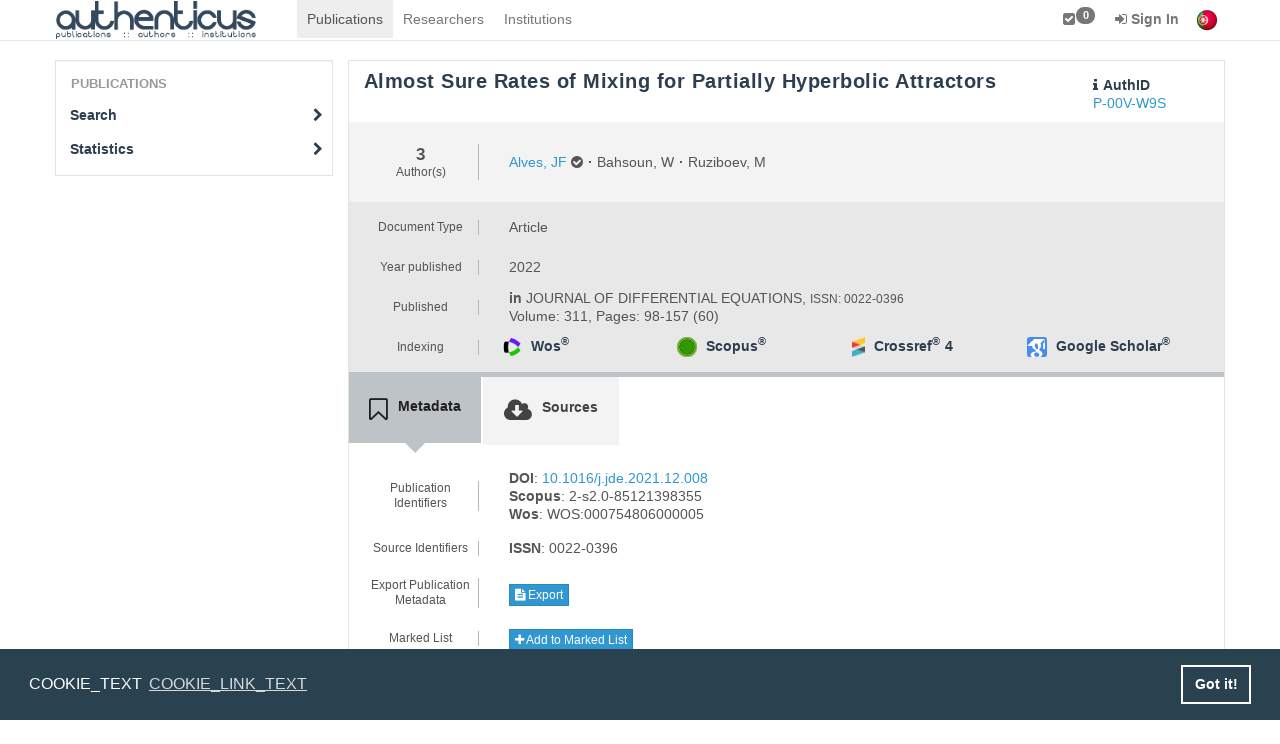

--- FILE ---
content_type: text/html; charset=UTF-8
request_url: https://www.authenticus.pt/en/publications/view/913721
body_size: 6925
content:
<!DOCTYPE html>
<html>
    <head>
        <meta http-equiv="Content-Type" content="text/html; charset=UTF-8">
        <meta name="viewport" content="width=device-width, initial-scale=1">
        <title>Publications</title>
        <link rel="shortcut icon" href="/favicon.ico">
        <link rel="stylesheet" href="/build/css/default-2b786045dc.css">
        <!--application JS scripts required on the top.-->
        <script src="/build/js/top-ff84a6bef5.js"></script>
        <script src="/build/js/topscripts-10c22badc0.js"></script>
        <!--[if lt IE 9]>
                <![endif]-->
        <script>
            window.addEventListener("load", function(){
                window.cookieconsent.initialise({
                    "palette": {
                        "popup": {
                            "background": "#2a4150"
                        },
                        "button": {
                            "background": "transparent",
                            "text": "#fff",
                            "border": "#fff"
                        }
                    },
                    "content": {
                        "message": "COOKIE_TEXT",
                        "link": "COOKIE_LINK_TEXT",
                        "href": "https://www.authenticus.pt/en/home/view_article/25"
                    }
                })});
        </script>

        <!-- Google tag (gtag.js) -->
        <script async src="https://www.googletagmanager.com/gtag/js?id=G-WNJY66LSDB"></script>
        <script>
            window.dataLayer = window.dataLayer || [];
            function gtag(){dataLayer.push(arguments);}
            gtag('js', new Date());

            gtag('config', 'G-WNJY66LSDB');
        </script>

    </head>
    <body>
        <!-- navbar-base-->
<div id="wrap">
    <nav class="navbar navbar-default navbar-fixed-top navbar-base" role="navigation">
        <div class="container">
            <div class="navbar-header">
                <button type="button" class="navbar-toggle collapsed" data-toggle="collapse" data-target="#navBarAll">
                    <span class="sr-only">Toggle navigation</span>
                    <span class="icon-bar"></span>
                    <span class="icon-bar"></span>
                    <span class="icon-bar"></span>
                </button>
                <a href="/" class="navbar-brand"></a>            </div>
            <div class="navbar-collapse collapse" id="navBarAll" style="height: 1px;">
                <ul id="navBar" class="nav navbar-nav"> <li class="active"><a href="/en/publications/search" id="link-1463037239">Publications</a></li><li><a href="/en/researchers/search" id="link-1669570344">Researchers</a></li><li><a href="/en/institutions/search" id="link-589332205">Institutions</a></li> </ul>
                <ul id="navBarUser" class="nav navbar-nav navbar-right">
                    <li><a href="/en/markedList" id="link-184520470" title="Marked List"><i class="fa fa-check-square"></i><span id="mklSize"
                                    class="label _nt-badge label-default">0</span></a></li><li>
    <a href="/en/users/login?hideFD=1" 
       class="dropdown-toggle" data-toggle="dropdown"><b><i class="fa fa-sign-in"></i> Sign In</b></a>
    <ul class="dropdown-menu" id="bar-dropdown-login">
        <li>
            <div class="container" style="max-width: 30em">
                                <div class="text-center">
                    <h4>Federated Authentication&nbsp;<small><b>(Click on the image)</b></small></h4>
                    <p><a href="/en/users/federatedLogin" title="Federated Authentication" class="federatedImage"><img src="/img/fccn.pt.png" class="img-rounded" alt=""/></a></p>
                </div>
                <div class="text-center">
                    <small><a onclick="$('#bar-local-login-form').toggle(100)"><i class="fa fa-sign-in"></i> Local Sign In</a></small>&nbsp;&nbsp;&nbsp; 
                    <small><a href="/en/users/login?hideFD=1"><i class="fa fa-lock"></i> Password Recovery</a></small>&nbsp;&nbsp;&nbsp;
                    <small><a href="/en/users/register"><i class="fa fa-plus top-right-icon"> </i> Register</a></small>

                </div>
                <div id="bar-local-login-form" style="display: none;">
                    <hr/>
                    <form class="form-inline text-center" name="login" role="form" method="POST" action="/en/users/login?hideFD=1" accept-charset="UTF-8">
                        <div class="form-group">
                            <input placeholder="Email or Username" type="text" name="username" class="form-control input-sm" />
                            <input placeholder="Password" type="password" name="password" class="form-control input-sm" />
                            <button type="submit" class="btn btn-primary btn-sm"><i class="fa fa-sign-in"> </i> Sign In</button>
                        </div>
                    </form>
                    &nbsp;
                </div>
                            </div>
        </li>
    </ul>
</li>
                    <li><a href="https://www.authenticus.pt/pt/publications/view/913721" class="C-flags"><img src="/img/flag_of_portugal.png" title="Portuguese" alt=""/></a></li>
                </ul>
            </div>
        </div>
    </nav>
    <div id="main-content">
        <div class="container">
    <div class="row">
        <div class="col-lg-3 col-sm-3 sideBar">
                        <ul class="nav nav-pills nav-stacked well" id="sideBar"><li class="nav-header">Publications</li><li><a href="/en/publications/search">Search<i class="icon-side-bar fa fa-chevron-right"></i></a></li><li><a href="/en/publications/statistics">Statistics<i class="icon-side-bar fa fa-chevron-right"></i></a></li></ul>        
        </div>        <div class="col-lg-9 col-sm-9" id="content">
                    <div id="alerts"></div>
                    
<div id="publication">
    <div class="row content-header publication-header">
        <div class="col-xs-12 col-sm-10">
            <h4>Almost Sure Rates of Mixing for Partially Hyperbolic Attractors</h4>
	                </div>
        <div class="col-xs-12 col-sm-2 pt-4">
                        <span class="auth-label"><i class="fa fa-info"></i>AuthID<br></span> <a href="/P-00V-W9S" class="" title="Publication permalink">P-00V-W9S</a>        </div>
        <div class="col-xs-12 authors">
            <div class="row authors-flex">
            <div class="col-xs-2">
                <div class="authors-count-container">
                    <div class="authors-count">
                        3                    </div>
                    <div class="small">Author(s)</div>
                </div>
            </div>
            <div class='col-xs-10'>
                                <div class="authors-flex">
                    <div style="display: inline-block;"><div style="display: inline-block; white-space: nowrap;"><a href="/en/profileOfResearchers/publicationsList/8529" class="a-not-aff" title="Alves, Jf">Alves, JF</a>&nbsp;<i class="fa fa-check-circle" title="Validated"></i></div><span class="bold-text" style="padding: 0 5px;">&middot;</span></div><div style="display: inline-block;"><div style="display: inline-block; white-space: nowrap;">Bahsoun, W</div><span class="bold-text" style="padding: 0 5px;">&middot;</span></div><div style="display: inline-block;"><div style="display: inline-block; white-space: nowrap;">Ruziboev, M</div></div>                </div>
            </div>
                    </div>
    
    <!--group authors-->
    
    <!--editor-->
    </div>        <div class="col-xs-12 mainmeta">
    <div class="row authors-flex">
        <div class="col-xs-2">
            <div class="authors-count-container">
                <div class="small">Document Type</div>
            </div>
        </div>
        <div class='col-xs-10 authors-flex'>
            Article        </div>
    </div>
            <div class="row authors-flex">
            <div class="col-xs-2">
                <div class="authors-count-container">
                    <div class="small">Year published</div>
                </div>
            </div>

            <div class='col-xs-10 authors-flex'>
                2022            </div>

        </div>
            <div class="row authors-flex">
        <div class="col-xs-2">
            <div class="authors-count-container">
                <div class="small">Published</div>
            </div>
        </div>
        <div class='col-xs-10'>
                            <div><b>in </b>JOURNAL OF DIFFERENTIAL EQUATIONS, <small>ISSN: 0022-0396</small></div>
                <div>Volume: 311, Pages: 98-157 (60)</div>
                                </div>
    </div>

	    <div class="row authors-flex">
        <div class="col-xs-2">
            <div class="authors-count-container">
                <div class="small">Indexing</div>
            </div>
        </div>
<style>

    .citations-info {
        width: 100%;
        display: -webkit-box;
        display: -ms-flexbox;
        display: flex;
        -webkit-box-orient: horizontal;
        -webkit-box-direction: normal;
        -ms-flex-direction: row;
        flex-direction: row;
        -ms-flex-wrap: wrap;
        flex-wrap: wrap;
        -webkit-box-pack: start;
        -ms-flex-pack: start;
        justify-content: start;
        -webkit-box-align: center;
        -ms-flex-align: center;
        align-items: center;
    }

    .citations-button-text {
        color: rgba(44, 62,80,1);
        transition: background-color .25s ease-in-out;
    }

    .citations-button-count{
        font-size: 1em;
        color: rgba(44, 62,80,1);
        transition: color .25s ease-in-out;
    }

    .citations-button-text:hover, .citations-button-count:hover {
        color: rgba(44, 62,80,0.5);
        text-decoration: none;
    }
    .sorucelink{
        height: 30px;
        width: auto;
    }
</style>
        <div class='col-xs-10'>
            <div class="row citations-info">
                <div class="col-sm-4 col-md-3 px-1 citations-button"><img src="/img/clarivate-icon.png" class="sorucelink p-2" alt=""/>    
                    <a class="citations-button-text bold-text" href="http://gateway.webofknowledge.com/gateway/Gateway.cgi?GWVersion=2&SrcApp=PARTNER_APP&SrcAuth=LinksAMR&KeyUT=000754806000005&DestLinkType=FullRecord&DestApp=ALL_WOS" target="_blank" title="Publication in Wos">Wos<sup>®</sup></a><a href="http://gateway.webofknowledge.com/gateway/Gateway.cgi?GWVersion=2&amp;SrcApp=PARTNER_APP&amp;SrcAuth=LinksAMR&amp;KeyUT=000754806000005&amp;DestLinkType=CitingArticles&amp;DestApp=ALL_WOS" target="blank" class="citations-button-count pl-2 bold-text" title="This publication has no citations at wos yet."></a></div>                <div class="col-sm-4 col-md-3 px-1 citations-button"><img src="/img/scopus_icon.png" class="sorucelink p-2" alt=""/>    
                    <a class="citations-button-text bold-text" href="http://www.scopus.com/record/display.url?eid=2-s2.0-85121398355&origin=inward" target="_blank" title="Publication in Scopus">Scopus<sup>®</sup></a><a href="http://www.scopus.com/search/submit/citedby.uri?eid=2-s2.0-85121398355&amp;origin=inward" target="blank" class="citations-button-count pl-2 bold-text" title="This publication has no citations at scopus yet."></a></div>                                <div class="col-sm-4 col-md-3 px-1 citations-button"><img src="/img/crossref.png" class="sorucelink p-2" alt=""/>    
                    <a class="citations-button-text bold-text" href="https://api.crossref.org/works/10.1016/j.jde.2021.12.008" target="_blank" title="Publication in Crossref">Crossref<sup>®</sup></a><a href="https://api.crossref.org/works/10.1016/j.jde.2021.12.008" target="blank" class="citations-button-count pl-2 bold-text" title="Last Update: 2024-01-18 21:03:15. Click to check the complete list of citatations.">4</a></div>                                                                                                                <!--google scholar-->
                                                <div class="col-sm-4 col-md-3 px-1 citations-button"><img src="/img/scholar.png" class="sorucelink p-2" alt=""/>                    <a class="citations-button-text bold-text" href="https://scholar.google.com/scholar?hl=en&lr=&q=10.1016/J.JDE.2021.12.008"
                       target="_blank" title="Look up for Publication at Google Scholar ®">Google Scholar<sup>®</sup></a>
                </div>
                            </div>
        </div>
    </div>

    </div>

<script>
    $('#region-source-modal').on('show.bs.modal', function (e) {
        startLoading('#region-source-modal .modal-body', 'Loading data...');
        $.ajax({
            url: "/en/publications/ajaxData/913721/regions-source" ,
            method: 'get'
        }).done(function (result) {
            console.log(result);
            endLoading('#region-source-modal .modal-body');
            $('#region-source-modal .modal-body').html(result);
        }).fail(function (result) {
            $('#region-source-modal .modal-body').html('Fail loading data');
        });

    });
</script>    </div>
</div>

<div class="row icon-box-tabs">
    <ul class="nav nav-tabs" role="tablist">
    <li role="presentation" class="active"><a href="#metadata" role="tab" data-toggle="tab"><i class="fa fa-bookmark-o"></i><span>Metadata</span></a></li><li role="presentation" class=""><a href="#sources" role="tab" data-toggle="tab"><i class="fa fa-cloud-download"></i><span>Sources</span></a></li></ul>    <div class="tab-content">
                    <div id="metadata" class="tab-pane active">
                                    
<div class="row authors-flex mt-2">
    <div class="col-xs-2">
        <div class="authors-count-container">
            <div class="small">Publication Identifiers</div>
        </div>
    </div>
    <div class='col-xs-10'>
                    <div><b>DOI</b>: <a href="http://dx.doi.org/10.1016/j.jde.2021.12.008" target="_black">10.1016/j.jde.2021.12.008</a></div>                                                                                        <div><b>Scopus</b>: 2-s2.0-85121398355</div>                                                                <div><b>Wos</b>: WOS:000754806000005</div>                                        </div>
</div>

<div class="row authors-flex mt-2">
    <div class="col-xs-2">
        <div class="authors-count-container">
            <div class="small">Source Identifiers</div>
        </div>
    </div>
    <div class='col-xs-10'>
                    <div><b>ISSN</b>: 0022-0396</div>        
                    </div>
</div>

<div class="row authors-flex mt-2">
    <div class="col-xs-2">
        <div class="authors-count-container">
            <div class="small">Export Publication Metadata</div>
        </div>
    </div>
    <div class='col-xs-10'>
        <button class="btn btn-primary btn-xs" title="Please select a export format"
        id="export-button"
        data-toggle="modal"
        data-target="#export-settings"
        style="float:left;"><i
            class="fa fa-file-text"></i>&nbsp;Export</button>

<div id="export-settings" class="modal fade" role="dialog">
    <div class="modal-dialog">
        <div class="modal-content">
            <div class="modal-header">
                <button type="button" class="close" data-dismiss="modal">&times;</button>
                <h4 class="modal-title">Publication Export Settings</h4>
            </div>
            <div class="modal-body">
                <form id="export-form" method="get" target="_blank">
                    <div id="export-radio-buttons" class="form-inline">
                        <input class="radio radio-inline" 
                                type="radio" 
                                name="export-option" 
                                id="export-radio-bib" 
                                value="bib">
                                <label style="padding-right: 20px;" for="radio-bib">BibTex</label><input class="radio radio-inline" 
                                type="radio" 
                                name="export-option" 
                                id="export-radio-end" 
                                value="end">
                                <label style="padding-right: 20px;" for="radio-end">EndNote</label><input class="radio radio-inline" 
                                type="radio" 
                                name="export-option" 
                                id="export-radio-apa" 
                                value="apa">
                                <label style="padding-right: 20px;" for="radio-apa">APA</label>                    </div>
                    <br>
                    <div id="export-preview">
                        <fieldset>
                            <legend>Export Preview</legend>
                            <pre id="export-preview-window" style="height: 200px;"></pre>
                        </fieldset>
                    </div>
                </form>
            </div>
            <div class="modal-footer">
                <button class="btn btn-primary" id="export-button" data-dismiss="modal"
                        onclick="open_window('export', true)">Download</button>
                <button class="btn btn-primary" id="export-close-button"
                        data-dismiss="modal">Close</button>
            </div>
        </div>
    </div>
</div>

<script>
    $('#export-settings').on('show.bs.modal', function (event) {
        $(':radio[name="export-option"]').first().prop('checked', true);
        getPreview('export');
    });

    $(':radio[name="export-option"]').change(function (event) {
        getPreview('export');
    });
</script>    <script>
        var options = {"export":{"bib":{"name":"BibTex","link":"\/en\/export\/publicationBibtex\/913721"},"end":{"name":"EndNote","link":"\/en\/export\/publicationEndNote\/913721"},"apa":{"name":"APA","link":"\/en\/export\/publicationAPA\/913721"}}};

        function getPreview(action) {
            var tr = "0";
            var radioSelect = $(":radio[name='" + action + "-option']:checked").val();
            $('#' + action + '-form').attr('action', options[action][radioSelect]['link']);
            if (tr <= 50) {
                if (radioSelect === 'pdf') {
                    $('#' + action + '-preview-window').html('<object width="100%" height="600" type="application/pdf" data="' + options[action][radioSelect]['link'] + '" id="' + action + '-show_obj1" class="obj"></object>');
                }else if (radioSelect === 'csv') {
                    $('#' + action + '-preview-window').html("Please click the 'Download' button to get the results.");
                }else {
                    $('#' + action + '-preview-window').html("");

                    startLoading('#' + action + '-preview-window', 'Loading data...');

                    $.ajax({
                        url: options[action][radioSelect]['link'],
                        method: 'get'
                    }).done(function (result) {
                        endLoading('#' + action + '-preview-window');
                        $('#' + action + '-preview-window').html(result);
                    }).fail(function (result) {
                        $('#' + action + '-preview-window').html('Fail loading data');
                    });


                }
            } else {
                $('#' + action + '-preview-window').html("Too many results to preview.<br>Please click the 'Download/Print' button to get the results.");
            }
        }

        function open_window(action) {
            var myWindow = window.open(options[action][$(":radio[name='" + action + "-option']:checked").val()]['link'], '_blank');
            if (action === 'print')
                myWindow.print();
        }
    </script>

    </div>
</div>
<div class="row authors-flex mt-2">
    <div class="col-xs-2">
        <div class="authors-count-container">
            <div class="small">Marked List</div>
        </div>
    </div>
    <div class='col-xs-10'>
        <a href="/en/markedList/addPublication/913721?returnAlert=1" class="btn btn-primary btn-xs" id="link-825859021" title="Add to Marked List"><i class="fa fa-plus"></i>&nbsp;Add to Marked List</a>    </div>
</div>                            </div>
                    <div id="sources" class="tab-pane ">
                                    
    <div class="row authors-flex mt-2">
        <div class="col-xs-2">
            <div class="authors-count-container">
                <div class="small">Info</div>
            </div>
        </div>
        <div class='col-xs-10'>
            At this moment we don't have any links to full text documens.         </div>
    </div>




<!--own publication, editor or administrator. show sources. -->
                            </div>
            </div>
</div>




                        </div>
    </div>
</div>    
<script type="text/javascript">
//<![CDATA[
$(document).ready(function () {$("#link-825859021").bind("click", function(event){if(iLC(event)){ $.ajax({ajaxSource:"sideBar", beforeSend:function (XMLHttpRequest) {;b(event);}, complete:function (XMLHttpRequest, textStatus) {;updateMarkedList();;a(event);}, error:function (XMLHttpRequest, textStatus, errorThrown) {e(XMLHttpRequest)}, success:function (data, textStatus) {;sA(data);}, url:"\/en\/markedList\/addPublication\/913721?returnAlert=1"});
return false;}});});
//]]>
</script>    </div>
    <div id="push-footer"></div>
</div>


<!-- selectSource -->
<div class="modal fade" id="selectSource" tabindex="-1" role="dialog" aria-labelledby="selectSource">
    <div class="modal-dialog modal-lg" role="document">
        <div class="modal-content">
            <form method="POST" id="pubsConflict" action="/en/PublicationsDuplicates/conflicts" accept-charset="UTF-8" role="form">
                <div class="modal-header">
                    <button type="button" class="close" data-dismiss="modal" aria-label="Close"><span aria-hidden="true">&times;</span></button>
                    <h4 class="modal-title" id="myModalLabel"><b><i class="fa fa-exclamation-triangle"></i> Select Source</b></h4>
                </div>
                <div class="modal-body">
                    <input type="hidden" name="adminverify" value=""/>
                    <input type="hidden" name="notify" value=""/>
                    <input type="hidden" name="wellbox" value=""/>
                    <div class="alert alert-info">
                    This publication has:                        <ul>
                            <li id="wos" class="sr-only">2 records from <b>ISI</b></li>
                            <li id="scopus" class="sr-only">2 records from <b>SCOPUS</b></li>
                            <li id="dblp" class="sr-only" >2 records from <b>DBLP</b></li>
                            <li id="unpaywall" class="sr-only" >2 records from <b>Unpaywall</b></li>
                            <li id="openlibrary" class="sr-only" >2 records from <b>Openlibrary</b></li>
                            <li id="handle" class="sr-only" >2 records from <b>Handle</b></li>
                            <li id="datacite" class="sr-only" >2 records from <b>DataCite</b></li>
                        </ul>
                        <b>Please select which records must be used by Authenticus!</b>
                    </div>
                    <ul class="nav nav-tabs" role="tablist"></ul>
                    <!-- Tab panes -->
                    <div class="tab-content"></div>
                </div>
                <div class="modal-footer">
                    <button type="button" class="btn btn-default" data-dismiss="modal">Cancel</button>
                    <button type="submit"  class="btn btn-primary">Join Publications</button>
                                        <input type="hidden" name="pid1" value=""/>
                    <input type="hidden" name="pid2" value=""/>
                </div>

            </form>
        </div>
    </div>
</div>
<div class="modal fade" id="previewPubs" tabindex="-1" role="dialog" aria-labelledby="previewPubs">
    <div class="modal-dialog modal-lg" role="document">
        <div class="modal-content">
            <div class="modal-header">
                <button type="button" class="close" data-dismiss="modal" aria-label="Close"><span aria-hidden="true">&times;</span></button>
                <h4 class="modal-title" id="myModalLabel"><b><i class="fa fa-exclamation-triangle"></i> Preview Publications</b></h4>
            </div>
            <div class="modal-body">                
            </div>
            <div class="modal-footer">
                <button type="button" class="btn btn-default" data-dismiss="modal">Cancel</button>                
            </div>            
        </div>
    </div>
</div>
<div class="footer">
    <div class="container">
        <div class="row">
            <!-- About -->
            <div class="col-sm-4">
                <img src="/img/auth_logo400BDC3C7.png" alt="Authenticus" class="footer-logo img-rounded"/>                <p>footer slogan</p>                                
            </div>
            <!-- End About -->

            <!-- Link List -->
            <div class="col-sm-4">
                <div class="headline"><h2>Useful Links</h2></div>
                <ul class="list-unstyled link-list">
                    <li><a href="/en/home/view_article/1" title="">About Autenticus<i class="fa fa-angle-right"></i></a></li><li><a href="/en/home/view_article/9" title="">Our Team<i class="fa fa-angle-right"></i></a></li><li><a href="/en/home/view_article/7" title="">Algorithm<i class="fa fa-angle-right"></i></a></li><li><a href="/en/home/view_article/32" title="">Changelog<i class="fa fa-angle-right"></i></a></li>                </ul>
            </div>
            <!-- End Link List -->

            <!-- Help -->
            <div class="col-sm-4">
                <div class="headline"><h2>Get Help</h2></div>
                <ul class="list-unstyled">
                    <li><a href="/en/faq" title="Get answers to a common questions."><i class="fa fa-life-ring" aria-hidden="true"></i>&nbsp;FAQ</a></li><li><a href="/en/home/view_article/10" title="Watch Our Videos."><i class="fa fa-video-camera" aria-hidden="true"></i>&nbsp;Video</a></li><li><a href="/en/home/view_article/6" title="Contact Us."><i class="fa fa-envelope" aria-hidden="true"></i>&nbsp;Contact</a></li><li><a href="mailto:support@authenticus.pt" title="Email Us."><i class="fa fa-at" aria-hidden="true"></i>&nbsp;support@authenticus.pt</a></li>                    
                </ul>
            </div>
            <!-- End Help -->
        </div>
    </div>
</div><!--/footer-->

<div class="copyright">
    <div class="container">
        <div class="row">
            <div class="col-xs-10">
                <p>
                    © 2026 CRACS & Inesc TEC - All Rights Reserved                    <a href="/en/home/view_article/25" id="link-1317951616">Privacy Policy</a> | <a href="/" id="link-2083502517">Terms of Service</a>                </p>
            </div>

            <!-- Social Links -->
            <div class="col-xs-2">
                <ul class="footer-socials list-inline">
                    <li><a href="https://www.facebook.com/authenticus.pt" class="tooltips" data-toggle="tooltip" target="_blank" data-placement="top" title="Facebook"><i class="fa fa-facebook"></i></a></li><li><a href="https://plus.google.com/+AuthenticusPt" class="tooltips" data-toggle="tooltip" target="_blank" data-placement="top" title="Google Plus"><i class="fa fa-google-plus"></i></a></li><li><a href="https://www.youtube.com/channel/UCaoVeMuRKzqwN0p3CsKjLPg" class="tooltips" data-toggle="tooltip" target="_blank" data-placement="top" title="Youtube"><i class="fa fa-youtube-play"></i></a></li><li><a href="/en/mail" class="tooltips" data-toggle="tooltip" target="_blank" data-placement="top" title="Mail"><i class="fa fa-envelope"></i></a></li>                </ul>
            </div>
            <!-- End Social Links -->
        </div>
    </div>
</div><!--/copyright-->
<script type="text/javascript">
//<![CDATA[
$(document).ready(function () {$("#link-1463037239").bind("click", function(event){if(iLC(event)){ $.ajax({beforeSend:function (XMLHttpRequest) {;b(event);}, complete:function (XMLHttpRequest, textStatus) {;a(event);}, data:"ajaxSource=navBar", error:function (XMLHttpRequest, textStatus, errorThrown) {e(XMLHttpRequest)}, source:"navBar", success:function (data, textStatus) {;sU("en/publications/search","#main-content",data,false);}, url:"\/en\/publications\/search"});
return false;}});
$("#link-1669570344").bind("click", function(event){if(iLC(event)){ $.ajax({beforeSend:function (XMLHttpRequest) {;b(event);}, complete:function (XMLHttpRequest, textStatus) {;a(event);}, data:"ajaxSource=navBar", error:function (XMLHttpRequest, textStatus, errorThrown) {e(XMLHttpRequest)}, source:"navBar", success:function (data, textStatus) {;sU("en/researchers/search","#main-content",data,false);}, url:"\/en\/researchers\/search"});
return false;}});
$("#link-589332205").bind("click", function(event){if(iLC(event)){ $.ajax({beforeSend:function (XMLHttpRequest) {;b(event);}, complete:function (XMLHttpRequest, textStatus) {;a(event);}, data:"ajaxSource=navBar", error:function (XMLHttpRequest, textStatus, errorThrown) {e(XMLHttpRequest)}, source:"navBar", success:function (data, textStatus) {;sU("en/institutions/search","#main-content",data,false);}, url:"\/en\/institutions\/search"});
return false;}});
$("#link-184520470").bind("click", function(event){if(iLC(event)){ $.ajax({beforeSend:function (XMLHttpRequest) {;b(event);}, complete:function (XMLHttpRequest, textStatus) {;a(event);}, data:"ajaxSource=navBar", error:function (XMLHttpRequest, textStatus, errorThrown) {e(XMLHttpRequest)}, source:"navBar", success:function (data, textStatus) {;sU("en/markedList","#main-content",data,false);}, url:"\/en\/markedList"});
return false;}});
$("#link-1317951616").bind("click", function(event){if(iLC(event)){ $.ajax({beforeSend:function (XMLHttpRequest) {;b(event);}, complete:function (XMLHttpRequest, textStatus) {;a(event);}, data:"ajaxSource=sideBar", error:function (XMLHttpRequest, textStatus, errorThrown) {e(XMLHttpRequest)}, source:"sideBar", success:function (data, textStatus) {toggleClass(event,'active');;sU("en/home/view_article/25","#content",data,false);}, url:"\/en\/home\/view_article\/25"});
return false;}});
$("#link-2083502517").bind("click", function(event){if(iLC(event)){ $.ajax({beforeSend:function (XMLHttpRequest) {;b(event);}, complete:function (XMLHttpRequest, textStatus) {;a(event);}, data:"ajaxSource=sideBar", error:function (XMLHttpRequest, textStatus, errorThrown) {e(XMLHttpRequest)}, source:"sideBar", success:function (data, textStatus) {toggleClass(event,'active');;sU("","#content",data,false);}, url:"\/"});
return false;}});});
//]]>
</script><div id='extra-content'></div>

        
        <!--required application JS scripts required.-->
        <script src="/build/js/libraries-a56e2927dd.js"></script>
        <script src="/build/js/app-94ca84fcf6.js"></script>
        <script type="text/javascript" src="/js/highmaps/code/highcharts.js"></script>        <script type="text/javascript">
//<![CDATA[
var base_url_length = 1;
//]]>
</script>    </body>
</html>

--- FILE ---
content_type: text/javascript
request_url: https://www.authenticus.pt/build/js/libraries-a56e2927dd.js
body_size: 70725
content:
/******/ (function(modules) { // webpackBootstrap
/******/ 	// The module cache
/******/ 	var installedModules = {};
/******/
/******/ 	// The require function
/******/ 	function __webpack_require__(moduleId) {
/******/
/******/ 		// Check if module is in cache
/******/ 		if(installedModules[moduleId])
/******/ 			return installedModules[moduleId].exports;
/******/
/******/ 		// Create a new module (and put it into the cache)
/******/ 		var module = installedModules[moduleId] = {
/******/ 			i: moduleId,
/******/ 			l: false,
/******/ 			exports: {}
/******/ 		};
/******/
/******/ 		// Execute the module function
/******/ 		modules[moduleId].call(module.exports, module, module.exports, __webpack_require__);
/******/
/******/ 		// Flag the module as loaded
/******/ 		module.l = true;
/******/
/******/ 		// Return the exports of the module
/******/ 		return module.exports;
/******/ 	}
/******/
/******/
/******/ 	// expose the modules object (__webpack_modules__)
/******/ 	__webpack_require__.m = modules;
/******/
/******/ 	// expose the module cache
/******/ 	__webpack_require__.c = installedModules;
/******/
/******/ 	// identity function for calling harmory imports with the correct context
/******/ 	__webpack_require__.i = function(value) { return value; };
/******/
/******/ 	// define getter function for harmory exports
/******/ 	__webpack_require__.d = function(exports, name, getter) {
/******/ 		Object.defineProperty(exports, name, {
/******/ 			configurable: false,
/******/ 			enumerable: true,
/******/ 			get: getter
/******/ 		});
/******/ 	};
/******/
/******/ 	// getDefaultExport function for compatibility with non-harmony modules
/******/ 	__webpack_require__.n = function(module) {
/******/ 		var getter = module && module.__esModule ?
/******/ 			function getDefault() { return module['default']; } :
/******/ 			function getModuleExports() { return module; };
/******/ 		__webpack_require__.d(getter, 'a', getter);
/******/ 		return getter;
/******/ 	};
/******/
/******/ 	// Object.prototype.hasOwnProperty.call
/******/ 	__webpack_require__.o = function(object, property) { return Object.prototype.hasOwnProperty.call(object, property); };
/******/
/******/ 	// __webpack_public_path__
/******/ 	__webpack_require__.p = "";
/******/
/******/ 	// Load entry module and return exports
/******/ 	return __webpack_require__(__webpack_require__.s = 10);
/******/ })
/************************************************************************/
/******/ ([
/* 0 */
/***/ function(module, exports) {

"use strict";
eval("'use strict';\n\nObject.defineProperty(exports, '__esModule', {\n  value: true\n});\nvar hasClass = function hasClass(elem, className) {\n  return new RegExp(' ' + className + ' ').test(' ' + elem.className + ' ');\n};\n\nvar addClass = function addClass(elem, className) {\n  if (!hasClass(elem, className)) {\n    elem.className += ' ' + className;\n  }\n};\n\nvar removeClass = function removeClass(elem, className) {\n  var newClass = ' ' + elem.className.replace(/[\\t\\r\\n]/g, ' ') + ' ';\n  if (hasClass(elem, className)) {\n    while (newClass.indexOf(' ' + className + ' ') >= 0) {\n      newClass = newClass.replace(' ' + className + ' ', ' ');\n    }\n    elem.className = newClass.replace(/^\\s+|\\s+$/g, '');\n  }\n};\n\nvar escapeHtml = function escapeHtml(str) {\n  var div = document.createElement('div');\n  div.appendChild(document.createTextNode(str));\n  return div.innerHTML;\n};\n\nvar _show = function _show(elem) {\n  elem.style.opacity = '';\n  elem.style.display = 'block';\n};\n\nvar show = function show(elems) {\n  if (elems && !elems.length) {\n    return _show(elems);\n  }\n  for (var i = 0; i < elems.length; ++i) {\n    _show(elems[i]);\n  }\n};\n\nvar _hide = function _hide(elem) {\n  elem.style.opacity = '';\n  elem.style.display = 'none';\n};\n\nvar hide = function hide(elems) {\n  if (elems && !elems.length) {\n    return _hide(elems);\n  }\n  for (var i = 0; i < elems.length; ++i) {\n    _hide(elems[i]);\n  }\n};\n\nvar isDescendant = function isDescendant(parent, child) {\n  var node = child.parentNode;\n  while (node !== null) {\n    if (node === parent) {\n      return true;\n    }\n    node = node.parentNode;\n  }\n  return false;\n};\n\nvar getTopMargin = function getTopMargin(elem) {\n  elem.style.left = '-9999px';\n  elem.style.display = 'block';\n\n  var height = elem.clientHeight,\n      padding;\n  if (typeof getComputedStyle !== 'undefined') {\n    // IE 8\n    padding = parseInt(getComputedStyle(elem).getPropertyValue('padding-top'), 10);\n  } else {\n    padding = parseInt(elem.currentStyle.padding);\n  }\n\n  elem.style.left = '';\n  elem.style.display = 'none';\n  return '-' + parseInt((height + padding) / 2) + 'px';\n};\n\nvar fadeIn = function fadeIn(elem, interval) {\n  if (+elem.style.opacity < 1) {\n    interval = interval || 16;\n    elem.style.opacity = 0;\n    elem.style.display = 'block';\n    var last = +new Date();\n    var tick = (function (_tick) {\n      function tick() {\n        return _tick.apply(this, arguments);\n      }\n\n      tick.toString = function () {\n        return _tick.toString();\n      };\n\n      return tick;\n    })(function () {\n      elem.style.opacity = +elem.style.opacity + (new Date() - last) / 100;\n      last = +new Date();\n\n      if (+elem.style.opacity < 1) {\n        setTimeout(tick, interval);\n      }\n    });\n    tick();\n  }\n  elem.style.display = 'block'; //fallback IE8\n};\n\nvar fadeOut = function fadeOut(elem, interval) {\n  interval = interval || 16;\n  elem.style.opacity = 1;\n  var last = +new Date();\n  var tick = (function (_tick2) {\n    function tick() {\n      return _tick2.apply(this, arguments);\n    }\n\n    tick.toString = function () {\n      return _tick2.toString();\n    };\n\n    return tick;\n  })(function () {\n    elem.style.opacity = +elem.style.opacity - (new Date() - last) / 100;\n    last = +new Date();\n\n    if (+elem.style.opacity > 0) {\n      setTimeout(tick, interval);\n    } else {\n      elem.style.display = 'none';\n    }\n  });\n  tick();\n};\n\nvar fireClick = function fireClick(node) {\n  // Taken from http://www.nonobtrusive.com/2011/11/29/programatically-fire-crossbrowser-click-event-with-javascript/\n  // Then fixed for today's Chrome browser.\n  if (typeof MouseEvent === 'function') {\n    // Up-to-date approach\n    var mevt = new MouseEvent('click', {\n      view: window,\n      bubbles: false,\n      cancelable: true\n    });\n    node.dispatchEvent(mevt);\n  } else if (document.createEvent) {\n    // Fallback\n    var evt = document.createEvent('MouseEvents');\n    evt.initEvent('click', false, false);\n    node.dispatchEvent(evt);\n  } else if (document.createEventObject) {\n    node.fireEvent('onclick');\n  } else if (typeof node.onclick === 'function') {\n    node.onclick();\n  }\n};\n\nvar stopEventPropagation = function stopEventPropagation(e) {\n  // In particular, make sure the space bar doesn't scroll the main window.\n  if (typeof e.stopPropagation === 'function') {\n    e.stopPropagation();\n    e.preventDefault();\n  } else if (window.event && window.event.hasOwnProperty('cancelBubble')) {\n    window.event.cancelBubble = true;\n  }\n};\n\nexports.hasClass = hasClass;\nexports.addClass = addClass;\nexports.removeClass = removeClass;\nexports.escapeHtml = escapeHtml;\nexports._show = _show;\nexports.show = show;\nexports._hide = _hide;\nexports.hide = hide;\nexports.isDescendant = isDescendant;\nexports.getTopMargin = getTopMargin;\nexports.fadeIn = fadeIn;\nexports.fadeOut = fadeOut;\nexports.fireClick = fireClick;\nexports.stopEventPropagation = stopEventPropagation;//# sourceMappingURL=[data-uri]");

/***/ },
/* 1 */
/***/ function(module, exports, __webpack_require__) {

"use strict";
eval("'use strict';\n\nvar _interopRequireWildcard = function (obj) { return obj && obj.__esModule ? obj : { 'default': obj }; };\n\nObject.defineProperty(exports, '__esModule', {\n  value: true\n});\n\nvar _hexToRgb = __webpack_require__(2);\n\nvar _removeClass$getTopMargin$fadeIn$show$addClass = __webpack_require__(0);\n\nvar _defaultParams = __webpack_require__(3);\n\nvar _defaultParams2 = _interopRequireWildcard(_defaultParams);\n\n/*\n * Add modal + overlay to DOM\n */\n\nvar _injectedHTML = __webpack_require__(8);\n\nvar _injectedHTML2 = _interopRequireWildcard(_injectedHTML);\n\nvar modalClass = '.sweet-alert';\nvar overlayClass = '.sweet-overlay';\n\nvar sweetAlertInitialize = function sweetAlertInitialize() {\n  var sweetWrap = document.createElement('div');\n  sweetWrap.innerHTML = _injectedHTML2['default'];\n\n  // Append elements to body\n  while (sweetWrap.firstChild) {\n    document.body.appendChild(sweetWrap.firstChild);\n  }\n};\n\n/*\n * Get DOM element of modal\n */\nvar getModal = (function (_getModal) {\n  function getModal() {\n    return _getModal.apply(this, arguments);\n  }\n\n  getModal.toString = function () {\n    return _getModal.toString();\n  };\n\n  return getModal;\n})(function () {\n  var $modal = document.querySelector(modalClass);\n\n  if (!$modal) {\n    sweetAlertInitialize();\n    $modal = getModal();\n  }\n\n  return $modal;\n});\n\n/*\n * Get DOM element of input (in modal)\n */\nvar getInput = function getInput() {\n  var $modal = getModal();\n  if ($modal) {\n    return $modal.querySelector('input');\n  }\n};\n\n/*\n * Get DOM element of overlay\n */\nvar getOverlay = function getOverlay() {\n  return document.querySelector(overlayClass);\n};\n\n/*\n * Add box-shadow style to button (depending on its chosen bg-color)\n */\nvar setFocusStyle = function setFocusStyle($button, bgColor) {\n  var rgbColor = _hexToRgb.hexToRgb(bgColor);\n  $button.style.boxShadow = '0 0 2px rgba(' + rgbColor + ', 0.8), inset 0 0 0 1px rgba(0, 0, 0, 0.05)';\n};\n\n/*\n * Animation when opening modal\n */\nvar openModal = function openModal(callback) {\n  var $modal = getModal();\n  _removeClass$getTopMargin$fadeIn$show$addClass.fadeIn(getOverlay(), 10);\n  _removeClass$getTopMargin$fadeIn$show$addClass.show($modal);\n  _removeClass$getTopMargin$fadeIn$show$addClass.addClass($modal, 'showSweetAlert');\n  _removeClass$getTopMargin$fadeIn$show$addClass.removeClass($modal, 'hideSweetAlert');\n\n  window.previousActiveElement = document.activeElement;\n  var $okButton = $modal.querySelector('button.confirm');\n  $okButton.focus();\n\n  setTimeout(function () {\n    _removeClass$getTopMargin$fadeIn$show$addClass.addClass($modal, 'visible');\n  }, 500);\n\n  var timer = $modal.getAttribute('data-timer');\n\n  if (timer !== 'null' && timer !== '') {\n    var timerCallback = callback;\n    $modal.timeout = setTimeout(function () {\n      var doneFunctionExists = (timerCallback || null) && $modal.getAttribute('data-has-done-function') === 'true';\n      if (doneFunctionExists) {\n        timerCallback(null);\n      } else {\n        sweetAlert.close();\n      }\n    }, timer);\n  }\n};\n\n/*\n * Reset the styling of the input\n * (for example if errors have been shown)\n */\nvar resetInput = function resetInput() {\n  var $modal = getModal();\n  var $input = getInput();\n\n  _removeClass$getTopMargin$fadeIn$show$addClass.removeClass($modal, 'show-input');\n  $input.value = _defaultParams2['default'].inputValue;\n  $input.setAttribute('type', _defaultParams2['default'].inputType);\n  $input.setAttribute('placeholder', _defaultParams2['default'].inputPlaceholder);\n\n  resetInputError();\n};\n\nvar resetInputError = function resetInputError(event) {\n  // If press enter => ignore\n  if (event && event.keyCode === 13) {\n    return false;\n  }\n\n  var $modal = getModal();\n\n  var $errorIcon = $modal.querySelector('.sa-input-error');\n  _removeClass$getTopMargin$fadeIn$show$addClass.removeClass($errorIcon, 'show');\n\n  var $errorContainer = $modal.querySelector('.sa-error-container');\n  _removeClass$getTopMargin$fadeIn$show$addClass.removeClass($errorContainer, 'show');\n};\n\n/*\n * Set \"margin-top\"-property on modal based on its computed height\n */\nvar fixVerticalPosition = function fixVerticalPosition() {\n  var $modal = getModal();\n  $modal.style.marginTop = _removeClass$getTopMargin$fadeIn$show$addClass.getTopMargin(getModal());\n};\n\nexports.sweetAlertInitialize = sweetAlertInitialize;\nexports.getModal = getModal;\nexports.getOverlay = getOverlay;\nexports.getInput = getInput;\nexports.setFocusStyle = setFocusStyle;\nexports.openModal = openModal;\nexports.resetInput = resetInput;\nexports.resetInputError = resetInputError;\nexports.fixVerticalPosition = fixVerticalPosition;//# sourceMappingURL=[data-uri]");

/***/ },
/* 2 */
/***/ function(module, exports) {

"use strict";
eval("'use strict';\n\nObject.defineProperty(exports, '__esModule', {\n  value: true\n});\n/*\n * Allow user to pass their own params\n */\nvar extend = function extend(a, b) {\n  for (var key in b) {\n    if (b.hasOwnProperty(key)) {\n      a[key] = b[key];\n    }\n  }\n  return a;\n};\n\n/*\n * Convert HEX codes to RGB values (#000000 -> rgb(0,0,0))\n */\nvar hexToRgb = function hexToRgb(hex) {\n  var result = /^#?([a-f\\d]{2})([a-f\\d]{2})([a-f\\d]{2})$/i.exec(hex);\n  return result ? parseInt(result[1], 16) + ', ' + parseInt(result[2], 16) + ', ' + parseInt(result[3], 16) : null;\n};\n\n/*\n * Check if the user is using Internet Explorer 8 (for fallbacks)\n */\nvar isIE8 = function isIE8() {\n  return window.attachEvent && !window.addEventListener;\n};\n\n/*\n * IE compatible logging for developers\n */\nvar logStr = function logStr(string) {\n  if (window.console) {\n    // IE...\n    window.console.log('SweetAlert: ' + string);\n  }\n};\n\n/*\n * Set hover, active and focus-states for buttons \n * (source: http://www.sitepoint.com/javascript-generate-lighter-darker-color)\n */\nvar colorLuminance = function colorLuminance(hex, lum) {\n  // Validate hex string\n  hex = String(hex).replace(/[^0-9a-f]/gi, '');\n  if (hex.length < 6) {\n    hex = hex[0] + hex[0] + hex[1] + hex[1] + hex[2] + hex[2];\n  }\n  lum = lum || 0;\n\n  // Convert to decimal and change luminosity\n  var rgb = '#';\n  var c;\n  var i;\n\n  for (i = 0; i < 3; i++) {\n    c = parseInt(hex.substr(i * 2, 2), 16);\n    c = Math.round(Math.min(Math.max(0, c + c * lum), 255)).toString(16);\n    rgb += ('00' + c).substr(c.length);\n  }\n\n  return rgb;\n};\n\nexports.extend = extend;\nexports.hexToRgb = hexToRgb;\nexports.isIE8 = isIE8;\nexports.logStr = logStr;\nexports.colorLuminance = colorLuminance;//# sourceMappingURL=[data-uri]");

/***/ },
/* 3 */
/***/ function(module, exports) {

"use strict";
eval("'use strict';\n\nObject.defineProperty(exports, '__esModule', {\n  value: true\n});\nvar defaultParams = {\n  title: '',\n  text: '',\n  type: null,\n  allowOutsideClick: false,\n  showConfirmButton: true,\n  showCancelButton: false,\n  closeOnConfirm: true,\n  closeOnCancel: true,\n  confirmButtonText: 'OK',\n  confirmButtonColor: '#8CD4F5',\n  cancelButtonText: 'Cancel',\n  imageUrl: null,\n  imageSize: null,\n  timer: null,\n  customClass: '',\n  html: false,\n  animation: true,\n  allowEscapeKey: true,\n  inputType: 'text',\n  inputPlaceholder: '',\n  inputValue: '',\n  showLoaderOnConfirm: false\n};\n\nexports['default'] = defaultParams;\nmodule.exports = exports['default'];//# sourceMappingURL=[data-uri]");

/***/ },
/* 4 */
/***/ function(module, exports) {

eval("/*!\n * Bootstrap v3.3.7 (http://getbootstrap.com)\n * Copyright 2011-2016 Twitter, Inc.\n * Licensed under the MIT license\n */\n\nif (typeof jQuery === 'undefined') {\n  throw new Error('Bootstrap\\'s JavaScript requires jQuery')\n}\n\n+function ($) {\n  'use strict';\n  var version = $.fn.jquery.split(' ')[0].split('.')\n  if ((version[0] < 2 && version[1] < 9) || (version[0] == 1 && version[1] == 9 && version[2] < 1) || (version[0] > 3)) {\n    throw new Error('Bootstrap\\'s JavaScript requires jQuery version 1.9.1 or higher, but lower than version 4')\n  }\n}(jQuery);\n\n/* ========================================================================\n * Bootstrap: transition.js v3.3.7\n * http://getbootstrap.com/javascript/#transitions\n * ========================================================================\n * Copyright 2011-2016 Twitter, Inc.\n * Licensed under MIT (https://github.com/twbs/bootstrap/blob/master/LICENSE)\n * ======================================================================== */\n\n\n+function ($) {\n  'use strict';\n\n  // CSS TRANSITION SUPPORT (Shoutout: http://www.modernizr.com/)\n  // ============================================================\n\n  function transitionEnd() {\n    var el = document.createElement('bootstrap')\n\n    var transEndEventNames = {\n      WebkitTransition : 'webkitTransitionEnd',\n      MozTransition    : 'transitionend',\n      OTransition      : 'oTransitionEnd otransitionend',\n      transition       : 'transitionend'\n    }\n\n    for (var name in transEndEventNames) {\n      if (el.style[name] !== undefined) {\n        return { end: transEndEventNames[name] }\n      }\n    }\n\n    return false // explicit for ie8 (  ._.)\n  }\n\n  // http://blog.alexmaccaw.com/css-transitions\n  $.fn.emulateTransitionEnd = function (duration) {\n    var called = false\n    var $el = this\n    $(this).one('bsTransitionEnd', function () { called = true })\n    var callback = function () { if (!called) $($el).trigger($.support.transition.end) }\n    setTimeout(callback, duration)\n    return this\n  }\n\n  $(function () {\n    $.support.transition = transitionEnd()\n\n    if (!$.support.transition) return\n\n    $.event.special.bsTransitionEnd = {\n      bindType: $.support.transition.end,\n      delegateType: $.support.transition.end,\n      handle: function (e) {\n        if ($(e.target).is(this)) return e.handleObj.handler.apply(this, arguments)\n      }\n    }\n  })\n\n}(jQuery);\n\n/* ========================================================================\n * Bootstrap: alert.js v3.3.7\n * http://getbootstrap.com/javascript/#alerts\n * ========================================================================\n * Copyright 2011-2016 Twitter, Inc.\n * Licensed under MIT (https://github.com/twbs/bootstrap/blob/master/LICENSE)\n * ======================================================================== */\n\n\n+function ($) {\n  'use strict';\n\n  // ALERT CLASS DEFINITION\n  // ======================\n\n  var dismiss = '[data-dismiss=\"alert\"]'\n  var Alert   = function (el) {\n    $(el).on('click', dismiss, this.close)\n  }\n\n  Alert.VERSION = '3.3.7'\n\n  Alert.TRANSITION_DURATION = 150\n\n  Alert.prototype.close = function (e) {\n    var $this    = $(this)\n    var selector = $this.attr('data-target')\n\n    if (!selector) {\n      selector = $this.attr('href')\n      selector = selector && selector.replace(/.*(?=#[^\\s]*$)/, '') // strip for ie7\n    }\n\n    var $parent = $(selector === '#' ? [] : selector)\n\n    if (e) e.preventDefault()\n\n    if (!$parent.length) {\n      $parent = $this.closest('.alert')\n    }\n\n    $parent.trigger(e = $.Event('close.bs.alert'))\n\n    if (e.isDefaultPrevented()) return\n\n    $parent.removeClass('in')\n\n    function removeElement() {\n      // detach from parent, fire event then clean up data\n      $parent.detach().trigger('closed.bs.alert').remove()\n    }\n\n    $.support.transition && $parent.hasClass('fade') ?\n      $parent\n        .one('bsTransitionEnd', removeElement)\n        .emulateTransitionEnd(Alert.TRANSITION_DURATION) :\n      removeElement()\n  }\n\n\n  // ALERT PLUGIN DEFINITION\n  // =======================\n\n  function Plugin(option) {\n    return this.each(function () {\n      var $this = $(this)\n      var data  = $this.data('bs.alert')\n\n      if (!data) $this.data('bs.alert', (data = new Alert(this)))\n      if (typeof option == 'string') data[option].call($this)\n    })\n  }\n\n  var old = $.fn.alert\n\n  $.fn.alert             = Plugin\n  $.fn.alert.Constructor = Alert\n\n\n  // ALERT NO CONFLICT\n  // =================\n\n  $.fn.alert.noConflict = function () {\n    $.fn.alert = old\n    return this\n  }\n\n\n  // ALERT DATA-API\n  // ==============\n\n  $(document).on('click.bs.alert.data-api', dismiss, Alert.prototype.close)\n\n}(jQuery);\n\n/* ========================================================================\n * Bootstrap: button.js v3.3.7\n * http://getbootstrap.com/javascript/#buttons\n * ========================================================================\n * Copyright 2011-2016 Twitter, Inc.\n * Licensed under MIT (https://github.com/twbs/bootstrap/blob/master/LICENSE)\n * ======================================================================== */\n\n\n+function ($) {\n  'use strict';\n\n  // BUTTON PUBLIC CLASS DEFINITION\n  // ==============================\n\n  var Button = function (element, options) {\n    this.$element  = $(element)\n    this.options   = $.extend({}, Button.DEFAULTS, options)\n    this.isLoading = false\n  }\n\n  Button.VERSION  = '3.3.7'\n\n  Button.DEFAULTS = {\n    loadingText: 'loading...'\n  }\n\n  Button.prototype.setState = function (state) {\n    var d    = 'disabled'\n    var $el  = this.$element\n    var val  = $el.is('input') ? 'val' : 'html'\n    var data = $el.data()\n\n    state += 'Text'\n\n    if (data.resetText == null) $el.data('resetText', $el[val]())\n\n    // push to event loop to allow forms to submit\n    setTimeout($.proxy(function () {\n      $el[val](data[state] == null ? this.options[state] : data[state])\n\n      if (state == 'loadingText') {\n        this.isLoading = true\n        $el.addClass(d).attr(d, d).prop(d, true)\n      } else if (this.isLoading) {\n        this.isLoading = false\n        $el.removeClass(d).removeAttr(d).prop(d, false)\n      }\n    }, this), 0)\n  }\n\n  Button.prototype.toggle = function () {\n    var changed = true\n    var $parent = this.$element.closest('[data-toggle=\"buttons\"]')\n\n    if ($parent.length) {\n      var $input = this.$element.find('input')\n      if ($input.prop('type') == 'radio') {\n        if ($input.prop('checked')) changed = false\n        $parent.find('.active').removeClass('active')\n        this.$element.addClass('active')\n      } else if ($input.prop('type') == 'checkbox') {\n        if (($input.prop('checked')) !== this.$element.hasClass('active')) changed = false\n        this.$element.toggleClass('active')\n      }\n      $input.prop('checked', this.$element.hasClass('active'))\n      if (changed) $input.trigger('change')\n    } else {\n      this.$element.attr('aria-pressed', !this.$element.hasClass('active'))\n      this.$element.toggleClass('active')\n    }\n  }\n\n\n  // BUTTON PLUGIN DEFINITION\n  // ========================\n\n  function Plugin(option) {\n    return this.each(function () {\n      var $this   = $(this)\n      var data    = $this.data('bs.button')\n      var options = typeof option == 'object' && option\n\n      if (!data) $this.data('bs.button', (data = new Button(this, options)))\n\n      if (option == 'toggle') data.toggle()\n      else if (option) data.setState(option)\n    })\n  }\n\n  var old = $.fn.button\n\n  $.fn.button             = Plugin\n  $.fn.button.Constructor = Button\n\n\n  // BUTTON NO CONFLICT\n  // ==================\n\n  $.fn.button.noConflict = function () {\n    $.fn.button = old\n    return this\n  }\n\n\n  // BUTTON DATA-API\n  // ===============\n\n  $(document)\n    .on('click.bs.button.data-api', '[data-toggle^=\"button\"]', function (e) {\n      var $btn = $(e.target).closest('.btn')\n      Plugin.call($btn, 'toggle')\n      if (!($(e.target).is('input[type=\"radio\"], input[type=\"checkbox\"]'))) {\n        // Prevent double click on radios, and the double selections (so cancellation) on checkboxes\n        e.preventDefault()\n        // The target component still receive the focus\n        if ($btn.is('input,button')) $btn.trigger('focus')\n        else $btn.find('input:visible,button:visible').first().trigger('focus')\n      }\n    })\n    .on('focus.bs.button.data-api blur.bs.button.data-api', '[data-toggle^=\"button\"]', function (e) {\n      $(e.target).closest('.btn').toggleClass('focus', /^focus(in)?$/.test(e.type))\n    })\n\n}(jQuery);\n\n/* ========================================================================\n * Bootstrap: carousel.js v3.3.7\n * http://getbootstrap.com/javascript/#carousel\n * ========================================================================\n * Copyright 2011-2016 Twitter, Inc.\n * Licensed under MIT (https://github.com/twbs/bootstrap/blob/master/LICENSE)\n * ======================================================================== */\n\n\n+function ($) {\n  'use strict';\n\n  // CAROUSEL CLASS DEFINITION\n  // =========================\n\n  var Carousel = function (element, options) {\n    this.$element    = $(element)\n    this.$indicators = this.$element.find('.carousel-indicators')\n    this.options     = options\n    this.paused      = null\n    this.sliding     = null\n    this.interval    = null\n    this.$active     = null\n    this.$items      = null\n\n    this.options.keyboard && this.$element.on('keydown.bs.carousel', $.proxy(this.keydown, this))\n\n    this.options.pause == 'hover' && !('ontouchstart' in document.documentElement) && this.$element\n      .on('mouseenter.bs.carousel', $.proxy(this.pause, this))\n      .on('mouseleave.bs.carousel', $.proxy(this.cycle, this))\n  }\n\n  Carousel.VERSION  = '3.3.7'\n\n  Carousel.TRANSITION_DURATION = 600\n\n  Carousel.DEFAULTS = {\n    interval: 5000,\n    pause: 'hover',\n    wrap: true,\n    keyboard: true\n  }\n\n  Carousel.prototype.keydown = function (e) {\n    if (/input|textarea/i.test(e.target.tagName)) return\n    switch (e.which) {\n      case 37: this.prev(); break\n      case 39: this.next(); break\n      default: return\n    }\n\n    e.preventDefault()\n  }\n\n  Carousel.prototype.cycle = function (e) {\n    e || (this.paused = false)\n\n    this.interval && clearInterval(this.interval)\n\n    this.options.interval\n      && !this.paused\n      && (this.interval = setInterval($.proxy(this.next, this), this.options.interval))\n\n    return this\n  }\n\n  Carousel.prototype.getItemIndex = function (item) {\n    this.$items = item.parent().children('.item')\n    return this.$items.index(item || this.$active)\n  }\n\n  Carousel.prototype.getItemForDirection = function (direction, active) {\n    var activeIndex = this.getItemIndex(active)\n    var willWrap = (direction == 'prev' && activeIndex === 0)\n                || (direction == 'next' && activeIndex == (this.$items.length - 1))\n    if (willWrap && !this.options.wrap) return active\n    var delta = direction == 'prev' ? -1 : 1\n    var itemIndex = (activeIndex + delta) % this.$items.length\n    return this.$items.eq(itemIndex)\n  }\n\n  Carousel.prototype.to = function (pos) {\n    var that        = this\n    var activeIndex = this.getItemIndex(this.$active = this.$element.find('.item.active'))\n\n    if (pos > (this.$items.length - 1) || pos < 0) return\n\n    if (this.sliding)       return this.$element.one('slid.bs.carousel', function () { that.to(pos) }) // yes, \"slid\"\n    if (activeIndex == pos) return this.pause().cycle()\n\n    return this.slide(pos > activeIndex ? 'next' : 'prev', this.$items.eq(pos))\n  }\n\n  Carousel.prototype.pause = function (e) {\n    e || (this.paused = true)\n\n    if (this.$element.find('.next, .prev').length && $.support.transition) {\n      this.$element.trigger($.support.transition.end)\n      this.cycle(true)\n    }\n\n    this.interval = clearInterval(this.interval)\n\n    return this\n  }\n\n  Carousel.prototype.next = function () {\n    if (this.sliding) return\n    return this.slide('next')\n  }\n\n  Carousel.prototype.prev = function () {\n    if (this.sliding) return\n    return this.slide('prev')\n  }\n\n  Carousel.prototype.slide = function (type, next) {\n    var $active   = this.$element.find('.item.active')\n    var $next     = next || this.getItemForDirection(type, $active)\n    var isCycling = this.interval\n    var direction = type == 'next' ? 'left' : 'right'\n    var that      = this\n\n    if ($next.hasClass('active')) return (this.sliding = false)\n\n    var relatedTarget = $next[0]\n    var slideEvent = $.Event('slide.bs.carousel', {\n      relatedTarget: relatedTarget,\n      direction: direction\n    })\n    this.$element.trigger(slideEvent)\n    if (slideEvent.isDefaultPrevented()) return\n\n    this.sliding = true\n\n    isCycling && this.pause()\n\n    if (this.$indicators.length) {\n      this.$indicators.find('.active').removeClass('active')\n      var $nextIndicator = $(this.$indicators.children()[this.getItemIndex($next)])\n      $nextIndicator && $nextIndicator.addClass('active')\n    }\n\n    var slidEvent = $.Event('slid.bs.carousel', { relatedTarget: relatedTarget, direction: direction }) // yes, \"slid\"\n    if ($.support.transition && this.$element.hasClass('slide')) {\n      $next.addClass(type)\n      $next[0].offsetWidth // force reflow\n      $active.addClass(direction)\n      $next.addClass(direction)\n      $active\n        .one('bsTransitionEnd', function () {\n          $next.removeClass([type, direction].join(' ')).addClass('active')\n          $active.removeClass(['active', direction].join(' '))\n          that.sliding = false\n          setTimeout(function () {\n            that.$element.trigger(slidEvent)\n          }, 0)\n        })\n        .emulateTransitionEnd(Carousel.TRANSITION_DURATION)\n    } else {\n      $active.removeClass('active')\n      $next.addClass('active')\n      this.sliding = false\n      this.$element.trigger(slidEvent)\n    }\n\n    isCycling && this.cycle()\n\n    return this\n  }\n\n\n  // CAROUSEL PLUGIN DEFINITION\n  // ==========================\n\n  function Plugin(option) {\n    return this.each(function () {\n      var $this   = $(this)\n      var data    = $this.data('bs.carousel')\n      var options = $.extend({}, Carousel.DEFAULTS, $this.data(), typeof option == 'object' && option)\n      var action  = typeof option == 'string' ? option : options.slide\n\n      if (!data) $this.data('bs.carousel', (data = new Carousel(this, options)))\n      if (typeof option == 'number') data.to(option)\n      else if (action) data[action]()\n      else if (options.interval) data.pause().cycle()\n    })\n  }\n\n  var old = $.fn.carousel\n\n  $.fn.carousel             = Plugin\n  $.fn.carousel.Constructor = Carousel\n\n\n  // CAROUSEL NO CONFLICT\n  // ====================\n\n  $.fn.carousel.noConflict = function () {\n    $.fn.carousel = old\n    return this\n  }\n\n\n  // CAROUSEL DATA-API\n  // =================\n\n  var clickHandler = function (e) {\n    var href\n    var $this   = $(this)\n    var $target = $($this.attr('data-target') || (href = $this.attr('href')) && href.replace(/.*(?=#[^\\s]+$)/, '')) // strip for ie7\n    if (!$target.hasClass('carousel')) return\n    var options = $.extend({}, $target.data(), $this.data())\n    var slideIndex = $this.attr('data-slide-to')\n    if (slideIndex) options.interval = false\n\n    Plugin.call($target, options)\n\n    if (slideIndex) {\n      $target.data('bs.carousel').to(slideIndex)\n    }\n\n    e.preventDefault()\n  }\n\n  $(document)\n    .on('click.bs.carousel.data-api', '[data-slide]', clickHandler)\n    .on('click.bs.carousel.data-api', '[data-slide-to]', clickHandler)\n\n  $(window).on('load', function () {\n    $('[data-ride=\"carousel\"]').each(function () {\n      var $carousel = $(this)\n      Plugin.call($carousel, $carousel.data())\n    })\n  })\n\n}(jQuery);\n\n/* ========================================================================\n * Bootstrap: collapse.js v3.3.7\n * http://getbootstrap.com/javascript/#collapse\n * ========================================================================\n * Copyright 2011-2016 Twitter, Inc.\n * Licensed under MIT (https://github.com/twbs/bootstrap/blob/master/LICENSE)\n * ======================================================================== */\n\n/* jshint latedef: false */\n\n+function ($) {\n  'use strict';\n\n  // COLLAPSE PUBLIC CLASS DEFINITION\n  // ================================\n\n  var Collapse = function (element, options) {\n    this.$element      = $(element)\n    this.options       = $.extend({}, Collapse.DEFAULTS, options)\n    this.$trigger      = $('[data-toggle=\"collapse\"][href=\"#' + element.id + '\"],' +\n                           '[data-toggle=\"collapse\"][data-target=\"#' + element.id + '\"]')\n    this.transitioning = null\n\n    if (this.options.parent) {\n      this.$parent = this.getParent()\n    } else {\n      this.addAriaAndCollapsedClass(this.$element, this.$trigger)\n    }\n\n    if (this.options.toggle) this.toggle()\n  }\n\n  Collapse.VERSION  = '3.3.7'\n\n  Collapse.TRANSITION_DURATION = 350\n\n  Collapse.DEFAULTS = {\n    toggle: true\n  }\n\n  Collapse.prototype.dimension = function () {\n    var hasWidth = this.$element.hasClass('width')\n    return hasWidth ? 'width' : 'height'\n  }\n\n  Collapse.prototype.show = function () {\n    if (this.transitioning || this.$element.hasClass('in')) return\n\n    var activesData\n    var actives = this.$parent && this.$parent.children('.panel').children('.in, .collapsing')\n\n    if (actives && actives.length) {\n      activesData = actives.data('bs.collapse')\n      if (activesData && activesData.transitioning) return\n    }\n\n    var startEvent = $.Event('show.bs.collapse')\n    this.$element.trigger(startEvent)\n    if (startEvent.isDefaultPrevented()) return\n\n    if (actives && actives.length) {\n      Plugin.call(actives, 'hide')\n      activesData || actives.data('bs.collapse', null)\n    }\n\n    var dimension = this.dimension()\n\n    this.$element\n      .removeClass('collapse')\n      .addClass('collapsing')[dimension](0)\n      .attr('aria-expanded', true)\n\n    this.$trigger\n      .removeClass('collapsed')\n      .attr('aria-expanded', true)\n\n    this.transitioning = 1\n\n    var complete = function () {\n      this.$element\n        .removeClass('collapsing')\n        .addClass('collapse in')[dimension]('')\n      this.transitioning = 0\n      this.$element\n        .trigger('shown.bs.collapse')\n    }\n\n    if (!$.support.transition) return complete.call(this)\n\n    var scrollSize = $.camelCase(['scroll', dimension].join('-'))\n\n    this.$element\n      .one('bsTransitionEnd', $.proxy(complete, this))\n      .emulateTransitionEnd(Collapse.TRANSITION_DURATION)[dimension](this.$element[0][scrollSize])\n  }\n\n  Collapse.prototype.hide = function () {\n    if (this.transitioning || !this.$element.hasClass('in')) return\n\n    var startEvent = $.Event('hide.bs.collapse')\n    this.$element.trigger(startEvent)\n    if (startEvent.isDefaultPrevented()) return\n\n    var dimension = this.dimension()\n\n    this.$element[dimension](this.$element[dimension]())[0].offsetHeight\n\n    this.$element\n      .addClass('collapsing')\n      .removeClass('collapse in')\n      .attr('aria-expanded', false)\n\n    this.$trigger\n      .addClass('collapsed')\n      .attr('aria-expanded', false)\n\n    this.transitioning = 1\n\n    var complete = function () {\n      this.transitioning = 0\n      this.$element\n        .removeClass('collapsing')\n        .addClass('collapse')\n        .trigger('hidden.bs.collapse')\n    }\n\n    if (!$.support.transition) return complete.call(this)\n\n    this.$element\n      [dimension](0)\n      .one('bsTransitionEnd', $.proxy(complete, this))\n      .emulateTransitionEnd(Collapse.TRANSITION_DURATION)\n  }\n\n  Collapse.prototype.toggle = function () {\n    this[this.$element.hasClass('in') ? 'hide' : 'show']()\n  }\n\n  Collapse.prototype.getParent = function () {\n    return $(this.options.parent)\n      .find('[data-toggle=\"collapse\"][data-parent=\"' + this.options.parent + '\"]')\n      .each($.proxy(function (i, element) {\n        var $element = $(element)\n        this.addAriaAndCollapsedClass(getTargetFromTrigger($element), $element)\n      }, this))\n      .end()\n  }\n\n  Collapse.prototype.addAriaAndCollapsedClass = function ($element, $trigger) {\n    var isOpen = $element.hasClass('in')\n\n    $element.attr('aria-expanded', isOpen)\n    $trigger\n      .toggleClass('collapsed', !isOpen)\n      .attr('aria-expanded', isOpen)\n  }\n\n  function getTargetFromTrigger($trigger) {\n    var href\n    var target = $trigger.attr('data-target')\n      || (href = $trigger.attr('href')) && href.replace(/.*(?=#[^\\s]+$)/, '') // strip for ie7\n\n    return $(target)\n  }\n\n\n  // COLLAPSE PLUGIN DEFINITION\n  // ==========================\n\n  function Plugin(option) {\n    return this.each(function () {\n      var $this   = $(this)\n      var data    = $this.data('bs.collapse')\n      var options = $.extend({}, Collapse.DEFAULTS, $this.data(), typeof option == 'object' && option)\n\n      if (!data && options.toggle && /show|hide/.test(option)) options.toggle = false\n      if (!data) $this.data('bs.collapse', (data = new Collapse(this, options)))\n      if (typeof option == 'string') data[option]()\n    })\n  }\n\n  var old = $.fn.collapse\n\n  $.fn.collapse             = Plugin\n  $.fn.collapse.Constructor = Collapse\n\n\n  // COLLAPSE NO CONFLICT\n  // ====================\n\n  $.fn.collapse.noConflict = function () {\n    $.fn.collapse = old\n    return this\n  }\n\n\n  // COLLAPSE DATA-API\n  // =================\n\n  $(document).on('click.bs.collapse.data-api', '[data-toggle=\"collapse\"]', function (e) {\n    var $this   = $(this)\n\n    if (!$this.attr('data-target')) e.preventDefault()\n\n    var $target = getTargetFromTrigger($this)\n    var data    = $target.data('bs.collapse')\n    var option  = data ? 'toggle' : $this.data()\n\n    Plugin.call($target, option)\n  })\n\n}(jQuery);\n\n/* ========================================================================\n * Bootstrap: dropdown.js v3.3.7\n * http://getbootstrap.com/javascript/#dropdowns\n * ========================================================================\n * Copyright 2011-2016 Twitter, Inc.\n * Licensed under MIT (https://github.com/twbs/bootstrap/blob/master/LICENSE)\n * ======================================================================== */\n\n\n+function ($) {\n  'use strict';\n\n  // DROPDOWN CLASS DEFINITION\n  // =========================\n\n  var backdrop = '.dropdown-backdrop'\n  var toggle   = '[data-toggle=\"dropdown\"]'\n  var Dropdown = function (element) {\n    $(element).on('click.bs.dropdown', this.toggle)\n  }\n\n  Dropdown.VERSION = '3.3.7'\n\n  function getParent($this) {\n    var selector = $this.attr('data-target')\n\n    if (!selector) {\n      selector = $this.attr('href')\n      selector = selector && /#[A-Za-z]/.test(selector) && selector.replace(/.*(?=#[^\\s]*$)/, '') // strip for ie7\n    }\n\n    var $parent = selector && $(selector)\n\n    return $parent && $parent.length ? $parent : $this.parent()\n  }\n\n  function clearMenus(e) {\n    if (e && e.which === 3) return\n    $(backdrop).remove()\n    $(toggle).each(function () {\n      var $this         = $(this)\n      var $parent       = getParent($this)\n      var relatedTarget = { relatedTarget: this }\n\n      if (!$parent.hasClass('open')) return\n\n      if (e && e.type == 'click' && /input|textarea/i.test(e.target.tagName) && $.contains($parent[0], e.target)) return\n\n      $parent.trigger(e = $.Event('hide.bs.dropdown', relatedTarget))\n\n      if (e.isDefaultPrevented()) return\n\n      $this.attr('aria-expanded', 'false')\n      $parent.removeClass('open').trigger($.Event('hidden.bs.dropdown', relatedTarget))\n    })\n  }\n\n  Dropdown.prototype.toggle = function (e) {\n    var $this = $(this)\n\n    if ($this.is('.disabled, :disabled')) return\n\n    var $parent  = getParent($this)\n    var isActive = $parent.hasClass('open')\n\n    clearMenus()\n\n    if (!isActive) {\n      if ('ontouchstart' in document.documentElement && !$parent.closest('.navbar-nav').length) {\n        // if mobile we use a backdrop because click events don't delegate\n        $(document.createElement('div'))\n          .addClass('dropdown-backdrop')\n          .insertAfter($(this))\n          .on('click', clearMenus)\n      }\n\n      var relatedTarget = { relatedTarget: this }\n      $parent.trigger(e = $.Event('show.bs.dropdown', relatedTarget))\n\n      if (e.isDefaultPrevented()) return\n\n      $this\n        .trigger('focus')\n        .attr('aria-expanded', 'true')\n\n      $parent\n        .toggleClass('open')\n        .trigger($.Event('shown.bs.dropdown', relatedTarget))\n    }\n\n    return false\n  }\n\n  Dropdown.prototype.keydown = function (e) {\n    if (!/(38|40|27|32)/.test(e.which) || /input|textarea/i.test(e.target.tagName)) return\n\n    var $this = $(this)\n\n    e.preventDefault()\n    e.stopPropagation()\n\n    if ($this.is('.disabled, :disabled')) return\n\n    var $parent  = getParent($this)\n    var isActive = $parent.hasClass('open')\n\n    if (!isActive && e.which != 27 || isActive && e.which == 27) {\n      if (e.which == 27) $parent.find(toggle).trigger('focus')\n      return $this.trigger('click')\n    }\n\n    var desc = ' li:not(.disabled):visible a'\n    var $items = $parent.find('.dropdown-menu' + desc)\n\n    if (!$items.length) return\n\n    var index = $items.index(e.target)\n\n    if (e.which == 38 && index > 0)                 index--         // up\n    if (e.which == 40 && index < $items.length - 1) index++         // down\n    if (!~index)                                    index = 0\n\n    $items.eq(index).trigger('focus')\n  }\n\n\n  // DROPDOWN PLUGIN DEFINITION\n  // ==========================\n\n  function Plugin(option) {\n    return this.each(function () {\n      var $this = $(this)\n      var data  = $this.data('bs.dropdown')\n\n      if (!data) $this.data('bs.dropdown', (data = new Dropdown(this)))\n      if (typeof option == 'string') data[option].call($this)\n    })\n  }\n\n  var old = $.fn.dropdown\n\n  $.fn.dropdown             = Plugin\n  $.fn.dropdown.Constructor = Dropdown\n\n\n  // DROPDOWN NO CONFLICT\n  // ====================\n\n  $.fn.dropdown.noConflict = function () {\n    $.fn.dropdown = old\n    return this\n  }\n\n\n  // APPLY TO STANDARD DROPDOWN ELEMENTS\n  // ===================================\n\n  $(document)\n    .on('click.bs.dropdown.data-api', clearMenus)\n    .on('click.bs.dropdown.data-api', '.dropdown form', function (e) { e.stopPropagation() })\n    .on('click.bs.dropdown.data-api', toggle, Dropdown.prototype.toggle)\n    .on('keydown.bs.dropdown.data-api', toggle, Dropdown.prototype.keydown)\n    .on('keydown.bs.dropdown.data-api', '.dropdown-menu', Dropdown.prototype.keydown)\n\n}(jQuery);\n\n/* ========================================================================\n * Bootstrap: modal.js v3.3.7\n * http://getbootstrap.com/javascript/#modals\n * ========================================================================\n * Copyright 2011-2016 Twitter, Inc.\n * Licensed under MIT (https://github.com/twbs/bootstrap/blob/master/LICENSE)\n * ======================================================================== */\n\n\n+function ($) {\n  'use strict';\n\n  // MODAL CLASS DEFINITION\n  // ======================\n\n  var Modal = function (element, options) {\n    this.options             = options\n    this.$body               = $(document.body)\n    this.$element            = $(element)\n    this.$dialog             = this.$element.find('.modal-dialog')\n    this.$backdrop           = null\n    this.isShown             = null\n    this.originalBodyPad     = null\n    this.scrollbarWidth      = 0\n    this.ignoreBackdropClick = false\n\n    if (this.options.remote) {\n      this.$element\n        .find('.modal-content')\n        .load(this.options.remote, $.proxy(function () {\n          this.$element.trigger('loaded.bs.modal')\n        }, this))\n    }\n  }\n\n  Modal.VERSION  = '3.3.7'\n\n  Modal.TRANSITION_DURATION = 300\n  Modal.BACKDROP_TRANSITION_DURATION = 150\n\n  Modal.DEFAULTS = {\n    backdrop: true,\n    keyboard: true,\n    show: true\n  }\n\n  Modal.prototype.toggle = function (_relatedTarget) {\n    return this.isShown ? this.hide() : this.show(_relatedTarget)\n  }\n\n  Modal.prototype.show = function (_relatedTarget) {\n    var that = this\n    var e    = $.Event('show.bs.modal', { relatedTarget: _relatedTarget })\n\n    this.$element.trigger(e)\n\n    if (this.isShown || e.isDefaultPrevented()) return\n\n    this.isShown = true\n\n    this.checkScrollbar()\n    this.setScrollbar()\n    this.$body.addClass('modal-open')\n\n    this.escape()\n    this.resize()\n\n    this.$element.on('click.dismiss.bs.modal', '[data-dismiss=\"modal\"]', $.proxy(this.hide, this))\n\n    this.$dialog.on('mousedown.dismiss.bs.modal', function () {\n      that.$element.one('mouseup.dismiss.bs.modal', function (e) {\n        if ($(e.target).is(that.$element)) that.ignoreBackdropClick = true\n      })\n    })\n\n    this.backdrop(function () {\n      var transition = $.support.transition && that.$element.hasClass('fade')\n\n      if (!that.$element.parent().length) {\n        that.$element.appendTo(that.$body) // don't move modals dom position\n      }\n\n      that.$element\n        .show()\n        .scrollTop(0)\n\n      that.adjustDialog()\n\n      if (transition) {\n        that.$element[0].offsetWidth // force reflow\n      }\n\n      that.$element.addClass('in')\n\n      that.enforceFocus()\n\n      var e = $.Event('shown.bs.modal', { relatedTarget: _relatedTarget })\n\n      transition ?\n        that.$dialog // wait for modal to slide in\n          .one('bsTransitionEnd', function () {\n            that.$element.trigger('focus').trigger(e)\n          })\n          .emulateTransitionEnd(Modal.TRANSITION_DURATION) :\n        that.$element.trigger('focus').trigger(e)\n    })\n  }\n\n  Modal.prototype.hide = function (e) {\n    if (e) e.preventDefault()\n\n    e = $.Event('hide.bs.modal')\n\n    this.$element.trigger(e)\n\n    if (!this.isShown || e.isDefaultPrevented()) return\n\n    this.isShown = false\n\n    this.escape()\n    this.resize()\n\n    $(document).off('focusin.bs.modal')\n\n    this.$element\n      .removeClass('in')\n      .off('click.dismiss.bs.modal')\n      .off('mouseup.dismiss.bs.modal')\n\n    this.$dialog.off('mousedown.dismiss.bs.modal')\n\n    $.support.transition && this.$element.hasClass('fade') ?\n      this.$element\n        .one('bsTransitionEnd', $.proxy(this.hideModal, this))\n        .emulateTransitionEnd(Modal.TRANSITION_DURATION) :\n      this.hideModal()\n  }\n\n  Modal.prototype.enforceFocus = function () {\n    $(document)\n      .off('focusin.bs.modal') // guard against infinite focus loop\n      .on('focusin.bs.modal', $.proxy(function (e) {\n        if (document !== e.target &&\n            this.$element[0] !== e.target &&\n            !this.$element.has(e.target).length) {\n          this.$element.trigger('focus')\n        }\n      }, this))\n  }\n\n  Modal.prototype.escape = function () {\n    if (this.isShown && this.options.keyboard) {\n      this.$element.on('keydown.dismiss.bs.modal', $.proxy(function (e) {\n        e.which == 27 && this.hide()\n      }, this))\n    } else if (!this.isShown) {\n      this.$element.off('keydown.dismiss.bs.modal')\n    }\n  }\n\n  Modal.prototype.resize = function () {\n    if (this.isShown) {\n      $(window).on('resize.bs.modal', $.proxy(this.handleUpdate, this))\n    } else {\n      $(window).off('resize.bs.modal')\n    }\n  }\n\n  Modal.prototype.hideModal = function () {\n    var that = this\n    this.$element.hide()\n    this.backdrop(function () {\n      that.$body.removeClass('modal-open')\n      that.resetAdjustments()\n      that.resetScrollbar()\n      that.$element.trigger('hidden.bs.modal')\n    })\n  }\n\n  Modal.prototype.removeBackdrop = function () {\n    this.$backdrop && this.$backdrop.remove()\n    this.$backdrop = null\n  }\n\n  Modal.prototype.backdrop = function (callback) {\n    var that = this\n    var animate = this.$element.hasClass('fade') ? 'fade' : ''\n\n    if (this.isShown && this.options.backdrop) {\n      var doAnimate = $.support.transition && animate\n\n      this.$backdrop = $(document.createElement('div'))\n        .addClass('modal-backdrop ' + animate)\n        .appendTo(this.$body)\n\n      this.$element.on('click.dismiss.bs.modal', $.proxy(function (e) {\n        if (this.ignoreBackdropClick) {\n          this.ignoreBackdropClick = false\n          return\n        }\n        if (e.target !== e.currentTarget) return\n        this.options.backdrop == 'static'\n          ? this.$element[0].focus()\n          : this.hide()\n      }, this))\n\n      if (doAnimate) this.$backdrop[0].offsetWidth // force reflow\n\n      this.$backdrop.addClass('in')\n\n      if (!callback) return\n\n      doAnimate ?\n        this.$backdrop\n          .one('bsTransitionEnd', callback)\n          .emulateTransitionEnd(Modal.BACKDROP_TRANSITION_DURATION) :\n        callback()\n\n    } else if (!this.isShown && this.$backdrop) {\n      this.$backdrop.removeClass('in')\n\n      var callbackRemove = function () {\n        that.removeBackdrop()\n        callback && callback()\n      }\n      $.support.transition && this.$element.hasClass('fade') ?\n        this.$backdrop\n          .one('bsTransitionEnd', callbackRemove)\n          .emulateTransitionEnd(Modal.BACKDROP_TRANSITION_DURATION) :\n        callbackRemove()\n\n    } else if (callback) {\n      callback()\n    }\n  }\n\n  // these following methods are used to handle overflowing modals\n\n  Modal.prototype.handleUpdate = function () {\n    this.adjustDialog()\n  }\n\n  Modal.prototype.adjustDialog = function () {\n    var modalIsOverflowing = this.$element[0].scrollHeight > document.documentElement.clientHeight\n\n    this.$element.css({\n      paddingLeft:  !this.bodyIsOverflowing && modalIsOverflowing ? this.scrollbarWidth : '',\n      paddingRight: this.bodyIsOverflowing && !modalIsOverflowing ? this.scrollbarWidth : ''\n    })\n  }\n\n  Modal.prototype.resetAdjustments = function () {\n    this.$element.css({\n      paddingLeft: '',\n      paddingRight: ''\n    })\n  }\n\n  Modal.prototype.checkScrollbar = function () {\n    var fullWindowWidth = window.innerWidth\n    if (!fullWindowWidth) { // workaround for missing window.innerWidth in IE8\n      var documentElementRect = document.documentElement.getBoundingClientRect()\n      fullWindowWidth = documentElementRect.right - Math.abs(documentElementRect.left)\n    }\n    this.bodyIsOverflowing = document.body.clientWidth < fullWindowWidth\n    this.scrollbarWidth = this.measureScrollbar()\n  }\n\n  Modal.prototype.setScrollbar = function () {\n    var bodyPad = parseInt((this.$body.css('padding-right') || 0), 10)\n    this.originalBodyPad = document.body.style.paddingRight || ''\n    if (this.bodyIsOverflowing) this.$body.css('padding-right', bodyPad + this.scrollbarWidth)\n  }\n\n  Modal.prototype.resetScrollbar = function () {\n    this.$body.css('padding-right', this.originalBodyPad)\n  }\n\n  Modal.prototype.measureScrollbar = function () { // thx walsh\n    var scrollDiv = document.createElement('div')\n    scrollDiv.className = 'modal-scrollbar-measure'\n    this.$body.append(scrollDiv)\n    var scrollbarWidth = scrollDiv.offsetWidth - scrollDiv.clientWidth\n    this.$body[0].removeChild(scrollDiv)\n    return scrollbarWidth\n  }\n\n\n  // MODAL PLUGIN DEFINITION\n  // =======================\n\n  function Plugin(option, _relatedTarget) {\n    return this.each(function () {\n      var $this   = $(this)\n      var data    = $this.data('bs.modal')\n      var options = $.extend({}, Modal.DEFAULTS, $this.data(), typeof option == 'object' && option)\n\n      if (!data) $this.data('bs.modal', (data = new Modal(this, options)))\n      if (typeof option == 'string') data[option](_relatedTarget)\n      else if (options.show) data.show(_relatedTarget)\n    })\n  }\n\n  var old = $.fn.modal\n\n  $.fn.modal             = Plugin\n  $.fn.modal.Constructor = Modal\n\n\n  // MODAL NO CONFLICT\n  // =================\n\n  $.fn.modal.noConflict = function () {\n    $.fn.modal = old\n    return this\n  }\n\n\n  // MODAL DATA-API\n  // ==============\n\n  $(document).on('click.bs.modal.data-api', '[data-toggle=\"modal\"]', function (e) {\n    var $this   = $(this)\n    var href    = $this.attr('href')\n    var $target = $($this.attr('data-target') || (href && href.replace(/.*(?=#[^\\s]+$)/, ''))) // strip for ie7\n    var option  = $target.data('bs.modal') ? 'toggle' : $.extend({ remote: !/#/.test(href) && href }, $target.data(), $this.data())\n\n    if ($this.is('a')) e.preventDefault()\n\n    $target.one('show.bs.modal', function (showEvent) {\n      if (showEvent.isDefaultPrevented()) return // only register focus restorer if modal will actually get shown\n      $target.one('hidden.bs.modal', function () {\n        $this.is(':visible') && $this.trigger('focus')\n      })\n    })\n    Plugin.call($target, option, this)\n  })\n\n}(jQuery);\n\n/* ========================================================================\n * Bootstrap: tooltip.js v3.3.7\n * http://getbootstrap.com/javascript/#tooltip\n * Inspired by the original jQuery.tipsy by Jason Frame\n * ========================================================================\n * Copyright 2011-2016 Twitter, Inc.\n * Licensed under MIT (https://github.com/twbs/bootstrap/blob/master/LICENSE)\n * ======================================================================== */\n\n\n+function ($) {\n  'use strict';\n\n  // TOOLTIP PUBLIC CLASS DEFINITION\n  // ===============================\n\n  var Tooltip = function (element, options) {\n    this.type       = null\n    this.options    = null\n    this.enabled    = null\n    this.timeout    = null\n    this.hoverState = null\n    this.$element   = null\n    this.inState    = null\n\n    this.init('tooltip', element, options)\n  }\n\n  Tooltip.VERSION  = '3.3.7'\n\n  Tooltip.TRANSITION_DURATION = 150\n\n  Tooltip.DEFAULTS = {\n    animation: true,\n    placement: 'top',\n    selector: false,\n    template: '<div class=\"tooltip\" role=\"tooltip\"><div class=\"tooltip-arrow\"></div><div class=\"tooltip-inner\"></div></div>',\n    trigger: 'hover focus',\n    title: '',\n    delay: 0,\n    html: false,\n    container: false,\n    viewport: {\n      selector: 'body',\n      padding: 0\n    }\n  }\n\n  Tooltip.prototype.init = function (type, element, options) {\n    this.enabled   = true\n    this.type      = type\n    this.$element  = $(element)\n    this.options   = this.getOptions(options)\n    this.$viewport = this.options.viewport && $($.isFunction(this.options.viewport) ? this.options.viewport.call(this, this.$element) : (this.options.viewport.selector || this.options.viewport))\n    this.inState   = { click: false, hover: false, focus: false }\n\n    if (this.$element[0] instanceof document.constructor && !this.options.selector) {\n      throw new Error('`selector` option must be specified when initializing ' + this.type + ' on the window.document object!')\n    }\n\n    var triggers = this.options.trigger.split(' ')\n\n    for (var i = triggers.length; i--;) {\n      var trigger = triggers[i]\n\n      if (trigger == 'click') {\n        this.$element.on('click.' + this.type, this.options.selector, $.proxy(this.toggle, this))\n      } else if (trigger != 'manual') {\n        var eventIn  = trigger == 'hover' ? 'mouseenter' : 'focusin'\n        var eventOut = trigger == 'hover' ? 'mouseleave' : 'focusout'\n\n        this.$element.on(eventIn  + '.' + this.type, this.options.selector, $.proxy(this.enter, this))\n        this.$element.on(eventOut + '.' + this.type, this.options.selector, $.proxy(this.leave, this))\n      }\n    }\n\n    this.options.selector ?\n      (this._options = $.extend({}, this.options, { trigger: 'manual', selector: '' })) :\n      this.fixTitle()\n  }\n\n  Tooltip.prototype.getDefaults = function () {\n    return Tooltip.DEFAULTS\n  }\n\n  Tooltip.prototype.getOptions = function (options) {\n    options = $.extend({}, this.getDefaults(), this.$element.data(), options)\n\n    if (options.delay && typeof options.delay == 'number') {\n      options.delay = {\n        show: options.delay,\n        hide: options.delay\n      }\n    }\n\n    return options\n  }\n\n  Tooltip.prototype.getDelegateOptions = function () {\n    var options  = {}\n    var defaults = this.getDefaults()\n\n    this._options && $.each(this._options, function (key, value) {\n      if (defaults[key] != value) options[key] = value\n    })\n\n    return options\n  }\n\n  Tooltip.prototype.enter = function (obj) {\n    var self = obj instanceof this.constructor ?\n      obj : $(obj.currentTarget).data('bs.' + this.type)\n\n    if (!self) {\n      self = new this.constructor(obj.currentTarget, this.getDelegateOptions())\n      $(obj.currentTarget).data('bs.' + this.type, self)\n    }\n\n    if (obj instanceof $.Event) {\n      self.inState[obj.type == 'focusin' ? 'focus' : 'hover'] = true\n    }\n\n    if (self.tip().hasClass('in') || self.hoverState == 'in') {\n      self.hoverState = 'in'\n      return\n    }\n\n    clearTimeout(self.timeout)\n\n    self.hoverState = 'in'\n\n    if (!self.options.delay || !self.options.delay.show) return self.show()\n\n    self.timeout = setTimeout(function () {\n      if (self.hoverState == 'in') self.show()\n    }, self.options.delay.show)\n  }\n\n  Tooltip.prototype.isInStateTrue = function () {\n    for (var key in this.inState) {\n      if (this.inState[key]) return true\n    }\n\n    return false\n  }\n\n  Tooltip.prototype.leave = function (obj) {\n    var self = obj instanceof this.constructor ?\n      obj : $(obj.currentTarget).data('bs.' + this.type)\n\n    if (!self) {\n      self = new this.constructor(obj.currentTarget, this.getDelegateOptions())\n      $(obj.currentTarget).data('bs.' + this.type, self)\n    }\n\n    if (obj instanceof $.Event) {\n      self.inState[obj.type == 'focusout' ? 'focus' : 'hover'] = false\n    }\n\n    if (self.isInStateTrue()) return\n\n    clearTimeout(self.timeout)\n\n    self.hoverState = 'out'\n\n    if (!self.options.delay || !self.options.delay.hide) return self.hide()\n\n    self.timeout = setTimeout(function () {\n      if (self.hoverState == 'out') self.hide()\n    }, self.options.delay.hide)\n  }\n\n  Tooltip.prototype.show = function () {\n    var e = $.Event('show.bs.' + this.type)\n\n    if (this.hasContent() && this.enabled) {\n      this.$element.trigger(e)\n\n      var inDom = $.contains(this.$element[0].ownerDocument.documentElement, this.$element[0])\n      if (e.isDefaultPrevented() || !inDom) return\n      var that = this\n\n      var $tip = this.tip()\n\n      var tipId = this.getUID(this.type)\n\n      this.setContent()\n      $tip.attr('id', tipId)\n      this.$element.attr('aria-describedby', tipId)\n\n      if (this.options.animation) $tip.addClass('fade')\n\n      var placement = typeof this.options.placement == 'function' ?\n        this.options.placement.call(this, $tip[0], this.$element[0]) :\n        this.options.placement\n\n      var autoToken = /\\s?auto?\\s?/i\n      var autoPlace = autoToken.test(placement)\n      if (autoPlace) placement = placement.replace(autoToken, '') || 'top'\n\n      $tip\n        .detach()\n        .css({ top: 0, left: 0, display: 'block' })\n        .addClass(placement)\n        .data('bs.' + this.type, this)\n\n      this.options.container ? $tip.appendTo(this.options.container) : $tip.insertAfter(this.$element)\n      this.$element.trigger('inserted.bs.' + this.type)\n\n      var pos          = this.getPosition()\n      var actualWidth  = $tip[0].offsetWidth\n      var actualHeight = $tip[0].offsetHeight\n\n      if (autoPlace) {\n        var orgPlacement = placement\n        var viewportDim = this.getPosition(this.$viewport)\n\n        placement = placement == 'bottom' && pos.bottom + actualHeight > viewportDim.bottom ? 'top'    :\n                    placement == 'top'    && pos.top    - actualHeight < viewportDim.top    ? 'bottom' :\n                    placement == 'right'  && pos.right  + actualWidth  > viewportDim.width  ? 'left'   :\n                    placement == 'left'   && pos.left   - actualWidth  < viewportDim.left   ? 'right'  :\n                    placement\n\n        $tip\n          .removeClass(orgPlacement)\n          .addClass(placement)\n      }\n\n      var calculatedOffset = this.getCalculatedOffset(placement, pos, actualWidth, actualHeight)\n\n      this.applyPlacement(calculatedOffset, placement)\n\n      var complete = function () {\n        var prevHoverState = that.hoverState\n        that.$element.trigger('shown.bs.' + that.type)\n        that.hoverState = null\n\n        if (prevHoverState == 'out') that.leave(that)\n      }\n\n      $.support.transition && this.$tip.hasClass('fade') ?\n        $tip\n          .one('bsTransitionEnd', complete)\n          .emulateTransitionEnd(Tooltip.TRANSITION_DURATION) :\n        complete()\n    }\n  }\n\n  Tooltip.prototype.applyPlacement = function (offset, placement) {\n    var $tip   = this.tip()\n    var width  = $tip[0].offsetWidth\n    var height = $tip[0].offsetHeight\n\n    // manually read margins because getBoundingClientRect includes difference\n    var marginTop = parseInt($tip.css('margin-top'), 10)\n    var marginLeft = parseInt($tip.css('margin-left'), 10)\n\n    // we must check for NaN for ie 8/9\n    if (isNaN(marginTop))  marginTop  = 0\n    if (isNaN(marginLeft)) marginLeft = 0\n\n    offset.top  += marginTop\n    offset.left += marginLeft\n\n    // $.fn.offset doesn't round pixel values\n    // so we use setOffset directly with our own function B-0\n    $.offset.setOffset($tip[0], $.extend({\n      using: function (props) {\n        $tip.css({\n          top: Math.round(props.top),\n          left: Math.round(props.left)\n        })\n      }\n    }, offset), 0)\n\n    $tip.addClass('in')\n\n    // check to see if placing tip in new offset caused the tip to resize itself\n    var actualWidth  = $tip[0].offsetWidth\n    var actualHeight = $tip[0].offsetHeight\n\n    if (placement == 'top' && actualHeight != height) {\n      offset.top = offset.top + height - actualHeight\n    }\n\n    var delta = this.getViewportAdjustedDelta(placement, offset, actualWidth, actualHeight)\n\n    if (delta.left) offset.left += delta.left\n    else offset.top += delta.top\n\n    var isVertical          = /top|bottom/.test(placement)\n    var arrowDelta          = isVertical ? delta.left * 2 - width + actualWidth : delta.top * 2 - height + actualHeight\n    var arrowOffsetPosition = isVertical ? 'offsetWidth' : 'offsetHeight'\n\n    $tip.offset(offset)\n    this.replaceArrow(arrowDelta, $tip[0][arrowOffsetPosition], isVertical)\n  }\n\n  Tooltip.prototype.replaceArrow = function (delta, dimension, isVertical) {\n    this.arrow()\n      .css(isVertical ? 'left' : 'top', 50 * (1 - delta / dimension) + '%')\n      .css(isVertical ? 'top' : 'left', '')\n  }\n\n  Tooltip.prototype.setContent = function () {\n    var $tip  = this.tip()\n    var title = this.getTitle()\n\n    $tip.find('.tooltip-inner')[this.options.html ? 'html' : 'text'](title)\n    $tip.removeClass('fade in top bottom left right')\n  }\n\n  Tooltip.prototype.hide = function (callback) {\n    var that = this\n    var $tip = $(this.$tip)\n    var e    = $.Event('hide.bs.' + this.type)\n\n    function complete() {\n      if (that.hoverState != 'in') $tip.detach()\n      if (that.$element) { // TODO: Check whether guarding this code with this `if` is really necessary.\n        that.$element\n          .removeAttr('aria-describedby')\n          .trigger('hidden.bs.' + that.type)\n      }\n      callback && callback()\n    }\n\n    this.$element.trigger(e)\n\n    if (e.isDefaultPrevented()) return\n\n    $tip.removeClass('in')\n\n    $.support.transition && $tip.hasClass('fade') ?\n      $tip\n        .one('bsTransitionEnd', complete)\n        .emulateTransitionEnd(Tooltip.TRANSITION_DURATION) :\n      complete()\n\n    this.hoverState = null\n\n    return this\n  }\n\n  Tooltip.prototype.fixTitle = function () {\n    var $e = this.$element\n    if ($e.attr('title') || typeof $e.attr('data-original-title') != 'string') {\n      $e.attr('data-original-title', $e.attr('title') || '').attr('title', '')\n    }\n  }\n\n  Tooltip.prototype.hasContent = function () {\n    return this.getTitle()\n  }\n\n  Tooltip.prototype.getPosition = function ($element) {\n    $element   = $element || this.$element\n\n    var el     = $element[0]\n    var isBody = el.tagName == 'BODY'\n\n    var elRect    = el.getBoundingClientRect()\n    if (elRect.width == null) {\n      // width and height are missing in IE8, so compute them manually; see https://github.com/twbs/bootstrap/issues/14093\n      elRect = $.extend({}, elRect, { width: elRect.right - elRect.left, height: elRect.bottom - elRect.top })\n    }\n    var isSvg = window.SVGElement && el instanceof window.SVGElement\n    // Avoid using $.offset() on SVGs since it gives incorrect results in jQuery 3.\n    // See https://github.com/twbs/bootstrap/issues/20280\n    var elOffset  = isBody ? { top: 0, left: 0 } : (isSvg ? null : $element.offset())\n    var scroll    = { scroll: isBody ? document.documentElement.scrollTop || document.body.scrollTop : $element.scrollTop() }\n    var outerDims = isBody ? { width: $(window).width(), height: $(window).height() } : null\n\n    return $.extend({}, elRect, scroll, outerDims, elOffset)\n  }\n\n  Tooltip.prototype.getCalculatedOffset = function (placement, pos, actualWidth, actualHeight) {\n    return placement == 'bottom' ? { top: pos.top + pos.height,   left: pos.left + pos.width / 2 - actualWidth / 2 } :\n           placement == 'top'    ? { top: pos.top - actualHeight, left: pos.left + pos.width / 2 - actualWidth / 2 } :\n           placement == 'left'   ? { top: pos.top + pos.height / 2 - actualHeight / 2, left: pos.left - actualWidth } :\n        /* placement == 'right' */ { top: pos.top + pos.height / 2 - actualHeight / 2, left: pos.left + pos.width }\n\n  }\n\n  Tooltip.prototype.getViewportAdjustedDelta = function (placement, pos, actualWidth, actualHeight) {\n    var delta = { top: 0, left: 0 }\n    if (!this.$viewport) return delta\n\n    var viewportPadding = this.options.viewport && this.options.viewport.padding || 0\n    var viewportDimensions = this.getPosition(this.$viewport)\n\n    if (/right|left/.test(placement)) {\n      var topEdgeOffset    = pos.top - viewportPadding - viewportDimensions.scroll\n      var bottomEdgeOffset = pos.top + viewportPadding - viewportDimensions.scroll + actualHeight\n      if (topEdgeOffset < viewportDimensions.top) { // top overflow\n        delta.top = viewportDimensions.top - topEdgeOffset\n      } else if (bottomEdgeOffset > viewportDimensions.top + viewportDimensions.height) { // bottom overflow\n        delta.top = viewportDimensions.top + viewportDimensions.height - bottomEdgeOffset\n      }\n    } else {\n      var leftEdgeOffset  = pos.left - viewportPadding\n      var rightEdgeOffset = pos.left + viewportPadding + actualWidth\n      if (leftEdgeOffset < viewportDimensions.left) { // left overflow\n        delta.left = viewportDimensions.left - leftEdgeOffset\n      } else if (rightEdgeOffset > viewportDimensions.right) { // right overflow\n        delta.left = viewportDimensions.left + viewportDimensions.width - rightEdgeOffset\n      }\n    }\n\n    return delta\n  }\n\n  Tooltip.prototype.getTitle = function () {\n    var title\n    var $e = this.$element\n    var o  = this.options\n\n    title = $e.attr('data-original-title')\n      || (typeof o.title == 'function' ? o.title.call($e[0]) :  o.title)\n\n    return title\n  }\n\n  Tooltip.prototype.getUID = function (prefix) {\n    do prefix += ~~(Math.random() * 1000000)\n    while (document.getElementById(prefix))\n    return prefix\n  }\n\n  Tooltip.prototype.tip = function () {\n    if (!this.$tip) {\n      this.$tip = $(this.options.template)\n      if (this.$tip.length != 1) {\n        throw new Error(this.type + ' `template` option must consist of exactly 1 top-level element!')\n      }\n    }\n    return this.$tip\n  }\n\n  Tooltip.prototype.arrow = function () {\n    return (this.$arrow = this.$arrow || this.tip().find('.tooltip-arrow'))\n  }\n\n  Tooltip.prototype.enable = function () {\n    this.enabled = true\n  }\n\n  Tooltip.prototype.disable = function () {\n    this.enabled = false\n  }\n\n  Tooltip.prototype.toggleEnabled = function () {\n    this.enabled = !this.enabled\n  }\n\n  Tooltip.prototype.toggle = function (e) {\n    var self = this\n    if (e) {\n      self = $(e.currentTarget).data('bs.' + this.type)\n      if (!self) {\n        self = new this.constructor(e.currentTarget, this.getDelegateOptions())\n        $(e.currentTarget).data('bs.' + this.type, self)\n      }\n    }\n\n    if (e) {\n      self.inState.click = !self.inState.click\n      if (self.isInStateTrue()) self.enter(self)\n      else self.leave(self)\n    } else {\n      self.tip().hasClass('in') ? self.leave(self) : self.enter(self)\n    }\n  }\n\n  Tooltip.prototype.destroy = function () {\n    var that = this\n    clearTimeout(this.timeout)\n    this.hide(function () {\n      that.$element.off('.' + that.type).removeData('bs.' + that.type)\n      if (that.$tip) {\n        that.$tip.detach()\n      }\n      that.$tip = null\n      that.$arrow = null\n      that.$viewport = null\n      that.$element = null\n    })\n  }\n\n\n  // TOOLTIP PLUGIN DEFINITION\n  // =========================\n\n  function Plugin(option) {\n    return this.each(function () {\n      var $this   = $(this)\n      var data    = $this.data('bs.tooltip')\n      var options = typeof option == 'object' && option\n\n      if (!data && /destroy|hide/.test(option)) return\n      if (!data) $this.data('bs.tooltip', (data = new Tooltip(this, options)))\n      if (typeof option == 'string') data[option]()\n    })\n  }\n\n  var old = $.fn.tooltip\n\n  $.fn.tooltip             = Plugin\n  $.fn.tooltip.Constructor = Tooltip\n\n\n  // TOOLTIP NO CONFLICT\n  // ===================\n\n  $.fn.tooltip.noConflict = function () {\n    $.fn.tooltip = old\n    return this\n  }\n\n}(jQuery);\n\n/* ========================================================================\n * Bootstrap: popover.js v3.3.7\n * http://getbootstrap.com/javascript/#popovers\n * ========================================================================\n * Copyright 2011-2016 Twitter, Inc.\n * Licensed under MIT (https://github.com/twbs/bootstrap/blob/master/LICENSE)\n * ======================================================================== */\n\n\n+function ($) {\n  'use strict';\n\n  // POPOVER PUBLIC CLASS DEFINITION\n  // ===============================\n\n  var Popover = function (element, options) {\n    this.init('popover', element, options)\n  }\n\n  if (!$.fn.tooltip) throw new Error('Popover requires tooltip.js')\n\n  Popover.VERSION  = '3.3.7'\n\n  Popover.DEFAULTS = $.extend({}, $.fn.tooltip.Constructor.DEFAULTS, {\n    placement: 'right',\n    trigger: 'click',\n    content: '',\n    template: '<div class=\"popover\" role=\"tooltip\"><div class=\"arrow\"></div><h3 class=\"popover-title\"></h3><div class=\"popover-content\"></div></div>'\n  })\n\n\n  // NOTE: POPOVER EXTENDS tooltip.js\n  // ================================\n\n  Popover.prototype = $.extend({}, $.fn.tooltip.Constructor.prototype)\n\n  Popover.prototype.constructor = Popover\n\n  Popover.prototype.getDefaults = function () {\n    return Popover.DEFAULTS\n  }\n\n  Popover.prototype.setContent = function () {\n    var $tip    = this.tip()\n    var title   = this.getTitle()\n    var content = this.getContent()\n\n    $tip.find('.popover-title')[this.options.html ? 'html' : 'text'](title)\n    $tip.find('.popover-content').children().detach().end()[ // we use append for html objects to maintain js events\n      this.options.html ? (typeof content == 'string' ? 'html' : 'append') : 'text'\n    ](content)\n\n    $tip.removeClass('fade top bottom left right in')\n\n    // IE8 doesn't accept hiding via the `:empty` pseudo selector, we have to do\n    // this manually by checking the contents.\n    if (!$tip.find('.popover-title').html()) $tip.find('.popover-title').hide()\n  }\n\n  Popover.prototype.hasContent = function () {\n    return this.getTitle() || this.getContent()\n  }\n\n  Popover.prototype.getContent = function () {\n    var $e = this.$element\n    var o  = this.options\n\n    return $e.attr('data-content')\n      || (typeof o.content == 'function' ?\n            o.content.call($e[0]) :\n            o.content)\n  }\n\n  Popover.prototype.arrow = function () {\n    return (this.$arrow = this.$arrow || this.tip().find('.arrow'))\n  }\n\n\n  // POPOVER PLUGIN DEFINITION\n  // =========================\n\n  function Plugin(option) {\n    return this.each(function () {\n      var $this   = $(this)\n      var data    = $this.data('bs.popover')\n      var options = typeof option == 'object' && option\n\n      if (!data && /destroy|hide/.test(option)) return\n      if (!data) $this.data('bs.popover', (data = new Popover(this, options)))\n      if (typeof option == 'string') data[option]()\n    })\n  }\n\n  var old = $.fn.popover\n\n  $.fn.popover             = Plugin\n  $.fn.popover.Constructor = Popover\n\n\n  // POPOVER NO CONFLICT\n  // ===================\n\n  $.fn.popover.noConflict = function () {\n    $.fn.popover = old\n    return this\n  }\n\n}(jQuery);\n\n/* ========================================================================\n * Bootstrap: scrollspy.js v3.3.7\n * http://getbootstrap.com/javascript/#scrollspy\n * ========================================================================\n * Copyright 2011-2016 Twitter, Inc.\n * Licensed under MIT (https://github.com/twbs/bootstrap/blob/master/LICENSE)\n * ======================================================================== */\n\n\n+function ($) {\n  'use strict';\n\n  // SCROLLSPY CLASS DEFINITION\n  // ==========================\n\n  function ScrollSpy(element, options) {\n    this.$body          = $(document.body)\n    this.$scrollElement = $(element).is(document.body) ? $(window) : $(element)\n    this.options        = $.extend({}, ScrollSpy.DEFAULTS, options)\n    this.selector       = (this.options.target || '') + ' .nav li > a'\n    this.offsets        = []\n    this.targets        = []\n    this.activeTarget   = null\n    this.scrollHeight   = 0\n\n    this.$scrollElement.on('scroll.bs.scrollspy', $.proxy(this.process, this))\n    this.refresh()\n    this.process()\n  }\n\n  ScrollSpy.VERSION  = '3.3.7'\n\n  ScrollSpy.DEFAULTS = {\n    offset: 10\n  }\n\n  ScrollSpy.prototype.getScrollHeight = function () {\n    return this.$scrollElement[0].scrollHeight || Math.max(this.$body[0].scrollHeight, document.documentElement.scrollHeight)\n  }\n\n  ScrollSpy.prototype.refresh = function () {\n    var that          = this\n    var offsetMethod  = 'offset'\n    var offsetBase    = 0\n\n    this.offsets      = []\n    this.targets      = []\n    this.scrollHeight = this.getScrollHeight()\n\n    if (!$.isWindow(this.$scrollElement[0])) {\n      offsetMethod = 'position'\n      offsetBase   = this.$scrollElement.scrollTop()\n    }\n\n    this.$body\n      .find(this.selector)\n      .map(function () {\n        var $el   = $(this)\n        var href  = $el.data('target') || $el.attr('href')\n        var $href = /^#./.test(href) && $(href)\n\n        return ($href\n          && $href.length\n          && $href.is(':visible')\n          && [[$href[offsetMethod]().top + offsetBase, href]]) || null\n      })\n      .sort(function (a, b) { return a[0] - b[0] })\n      .each(function () {\n        that.offsets.push(this[0])\n        that.targets.push(this[1])\n      })\n  }\n\n  ScrollSpy.prototype.process = function () {\n    var scrollTop    = this.$scrollElement.scrollTop() + this.options.offset\n    var scrollHeight = this.getScrollHeight()\n    var maxScroll    = this.options.offset + scrollHeight - this.$scrollElement.height()\n    var offsets      = this.offsets\n    var targets      = this.targets\n    var activeTarget = this.activeTarget\n    var i\n\n    if (this.scrollHeight != scrollHeight) {\n      this.refresh()\n    }\n\n    if (scrollTop >= maxScroll) {\n      return activeTarget != (i = targets[targets.length - 1]) && this.activate(i)\n    }\n\n    if (activeTarget && scrollTop < offsets[0]) {\n      this.activeTarget = null\n      return this.clear()\n    }\n\n    for (i = offsets.length; i--;) {\n      activeTarget != targets[i]\n        && scrollTop >= offsets[i]\n        && (offsets[i + 1] === undefined || scrollTop < offsets[i + 1])\n        && this.activate(targets[i])\n    }\n  }\n\n  ScrollSpy.prototype.activate = function (target) {\n    this.activeTarget = target\n\n    this.clear()\n\n    var selector = this.selector +\n      '[data-target=\"' + target + '\"],' +\n      this.selector + '[href=\"' + target + '\"]'\n\n    var active = $(selector)\n      .parents('li')\n      .addClass('active')\n\n    if (active.parent('.dropdown-menu').length) {\n      active = active\n        .closest('li.dropdown')\n        .addClass('active')\n    }\n\n    active.trigger('activate.bs.scrollspy')\n  }\n\n  ScrollSpy.prototype.clear = function () {\n    $(this.selector)\n      .parentsUntil(this.options.target, '.active')\n      .removeClass('active')\n  }\n\n\n  // SCROLLSPY PLUGIN DEFINITION\n  // ===========================\n\n  function Plugin(option) {\n    return this.each(function () {\n      var $this   = $(this)\n      var data    = $this.data('bs.scrollspy')\n      var options = typeof option == 'object' && option\n\n      if (!data) $this.data('bs.scrollspy', (data = new ScrollSpy(this, options)))\n      if (typeof option == 'string') data[option]()\n    })\n  }\n\n  var old = $.fn.scrollspy\n\n  $.fn.scrollspy             = Plugin\n  $.fn.scrollspy.Constructor = ScrollSpy\n\n\n  // SCROLLSPY NO CONFLICT\n  // =====================\n\n  $.fn.scrollspy.noConflict = function () {\n    $.fn.scrollspy = old\n    return this\n  }\n\n\n  // SCROLLSPY DATA-API\n  // ==================\n\n  $(window).on('load.bs.scrollspy.data-api', function () {\n    $('[data-spy=\"scroll\"]').each(function () {\n      var $spy = $(this)\n      Plugin.call($spy, $spy.data())\n    })\n  })\n\n}(jQuery);\n\n/* ========================================================================\n * Bootstrap: tab.js v3.3.7\n * http://getbootstrap.com/javascript/#tabs\n * ========================================================================\n * Copyright 2011-2016 Twitter, Inc.\n * Licensed under MIT (https://github.com/twbs/bootstrap/blob/master/LICENSE)\n * ======================================================================== */\n\n\n+function ($) {\n  'use strict';\n\n  // TAB CLASS DEFINITION\n  // ====================\n\n  var Tab = function (element) {\n    // jscs:disable requireDollarBeforejQueryAssignment\n    this.element = $(element)\n    // jscs:enable requireDollarBeforejQueryAssignment\n  }\n\n  Tab.VERSION = '3.3.7'\n\n  Tab.TRANSITION_DURATION = 150\n\n  Tab.prototype.show = function () {\n    var $this    = this.element\n    var $ul      = $this.closest('ul:not(.dropdown-menu)')\n    var selector = $this.data('target')\n\n    if (!selector) {\n      selector = $this.attr('href')\n      selector = selector && selector.replace(/.*(?=#[^\\s]*$)/, '') // strip for ie7\n    }\n\n    if ($this.parent('li').hasClass('active')) return\n\n    var $previous = $ul.find('.active:last a')\n    var hideEvent = $.Event('hide.bs.tab', {\n      relatedTarget: $this[0]\n    })\n    var showEvent = $.Event('show.bs.tab', {\n      relatedTarget: $previous[0]\n    })\n\n    $previous.trigger(hideEvent)\n    $this.trigger(showEvent)\n\n    if (showEvent.isDefaultPrevented() || hideEvent.isDefaultPrevented()) return\n\n    var $target = $(selector)\n\n    this.activate($this.closest('li'), $ul)\n    this.activate($target, $target.parent(), function () {\n      $previous.trigger({\n        type: 'hidden.bs.tab',\n        relatedTarget: $this[0]\n      })\n      $this.trigger({\n        type: 'shown.bs.tab',\n        relatedTarget: $previous[0]\n      })\n    })\n  }\n\n  Tab.prototype.activate = function (element, container, callback) {\n    var $active    = container.find('> .active')\n    var transition = callback\n      && $.support.transition\n      && ($active.length && $active.hasClass('fade') || !!container.find('> .fade').length)\n\n    function next() {\n      $active\n        .removeClass('active')\n        .find('> .dropdown-menu > .active')\n          .removeClass('active')\n        .end()\n        .find('[data-toggle=\"tab\"]')\n          .attr('aria-expanded', false)\n\n      element\n        .addClass('active')\n        .find('[data-toggle=\"tab\"]')\n          .attr('aria-expanded', true)\n\n      if (transition) {\n        element[0].offsetWidth // reflow for transition\n        element.addClass('in')\n      } else {\n        element.removeClass('fade')\n      }\n\n      if (element.parent('.dropdown-menu').length) {\n        element\n          .closest('li.dropdown')\n            .addClass('active')\n          .end()\n          .find('[data-toggle=\"tab\"]')\n            .attr('aria-expanded', true)\n      }\n\n      callback && callback()\n    }\n\n    $active.length && transition ?\n      $active\n        .one('bsTransitionEnd', next)\n        .emulateTransitionEnd(Tab.TRANSITION_DURATION) :\n      next()\n\n    $active.removeClass('in')\n  }\n\n\n  // TAB PLUGIN DEFINITION\n  // =====================\n\n  function Plugin(option) {\n    return this.each(function () {\n      var $this = $(this)\n      var data  = $this.data('bs.tab')\n\n      if (!data) $this.data('bs.tab', (data = new Tab(this)))\n      if (typeof option == 'string') data[option]()\n    })\n  }\n\n  var old = $.fn.tab\n\n  $.fn.tab             = Plugin\n  $.fn.tab.Constructor = Tab\n\n\n  // TAB NO CONFLICT\n  // ===============\n\n  $.fn.tab.noConflict = function () {\n    $.fn.tab = old\n    return this\n  }\n\n\n  // TAB DATA-API\n  // ============\n\n  var clickHandler = function (e) {\n    e.preventDefault()\n    Plugin.call($(this), 'show')\n  }\n\n  $(document)\n    .on('click.bs.tab.data-api', '[data-toggle=\"tab\"]', clickHandler)\n    .on('click.bs.tab.data-api', '[data-toggle=\"pill\"]', clickHandler)\n\n}(jQuery);\n\n/* ========================================================================\n * Bootstrap: affix.js v3.3.7\n * http://getbootstrap.com/javascript/#affix\n * ========================================================================\n * Copyright 2011-2016 Twitter, Inc.\n * Licensed under MIT (https://github.com/twbs/bootstrap/blob/master/LICENSE)\n * ======================================================================== */\n\n\n+function ($) {\n  'use strict';\n\n  // AFFIX CLASS DEFINITION\n  // ======================\n\n  var Affix = function (element, options) {\n    this.options = $.extend({}, Affix.DEFAULTS, options)\n\n    this.$target = $(this.options.target)\n      .on('scroll.bs.affix.data-api', $.proxy(this.checkPosition, this))\n      .on('click.bs.affix.data-api',  $.proxy(this.checkPositionWithEventLoop, this))\n\n    this.$element     = $(element)\n    this.affixed      = null\n    this.unpin        = null\n    this.pinnedOffset = null\n\n    this.checkPosition()\n  }\n\n  Affix.VERSION  = '3.3.7'\n\n  Affix.RESET    = 'affix affix-top affix-bottom'\n\n  Affix.DEFAULTS = {\n    offset: 0,\n    target: window\n  }\n\n  Affix.prototype.getState = function (scrollHeight, height, offsetTop, offsetBottom) {\n    var scrollTop    = this.$target.scrollTop()\n    var position     = this.$element.offset()\n    var targetHeight = this.$target.height()\n\n    if (offsetTop != null && this.affixed == 'top') return scrollTop < offsetTop ? 'top' : false\n\n    if (this.affixed == 'bottom') {\n      if (offsetTop != null) return (scrollTop + this.unpin <= position.top) ? false : 'bottom'\n      return (scrollTop + targetHeight <= scrollHeight - offsetBottom) ? false : 'bottom'\n    }\n\n    var initializing   = this.affixed == null\n    var colliderTop    = initializing ? scrollTop : position.top\n    var colliderHeight = initializing ? targetHeight : height\n\n    if (offsetTop != null && scrollTop <= offsetTop) return 'top'\n    if (offsetBottom != null && (colliderTop + colliderHeight >= scrollHeight - offsetBottom)) return 'bottom'\n\n    return false\n  }\n\n  Affix.prototype.getPinnedOffset = function () {\n    if (this.pinnedOffset) return this.pinnedOffset\n    this.$element.removeClass(Affix.RESET).addClass('affix')\n    var scrollTop = this.$target.scrollTop()\n    var position  = this.$element.offset()\n    return (this.pinnedOffset = position.top - scrollTop)\n  }\n\n  Affix.prototype.checkPositionWithEventLoop = function () {\n    setTimeout($.proxy(this.checkPosition, this), 1)\n  }\n\n  Affix.prototype.checkPosition = function () {\n    if (!this.$element.is(':visible')) return\n\n    var height       = this.$element.height()\n    var offset       = this.options.offset\n    var offsetTop    = offset.top\n    var offsetBottom = offset.bottom\n    var scrollHeight = Math.max($(document).height(), $(document.body).height())\n\n    if (typeof offset != 'object')         offsetBottom = offsetTop = offset\n    if (typeof offsetTop == 'function')    offsetTop    = offset.top(this.$element)\n    if (typeof offsetBottom == 'function') offsetBottom = offset.bottom(this.$element)\n\n    var affix = this.getState(scrollHeight, height, offsetTop, offsetBottom)\n\n    if (this.affixed != affix) {\n      if (this.unpin != null) this.$element.css('top', '')\n\n      var affixType = 'affix' + (affix ? '-' + affix : '')\n      var e         = $.Event(affixType + '.bs.affix')\n\n      this.$element.trigger(e)\n\n      if (e.isDefaultPrevented()) return\n\n      this.affixed = affix\n      this.unpin = affix == 'bottom' ? this.getPinnedOffset() : null\n\n      this.$element\n        .removeClass(Affix.RESET)\n        .addClass(affixType)\n        .trigger(affixType.replace('affix', 'affixed') + '.bs.affix')\n    }\n\n    if (affix == 'bottom') {\n      this.$element.offset({\n        top: scrollHeight - height - offsetBottom\n      })\n    }\n  }\n\n\n  // AFFIX PLUGIN DEFINITION\n  // =======================\n\n  function Plugin(option) {\n    return this.each(function () {\n      var $this   = $(this)\n      var data    = $this.data('bs.affix')\n      var options = typeof option == 'object' && option\n\n      if (!data) $this.data('bs.affix', (data = new Affix(this, options)))\n      if (typeof option == 'string') data[option]()\n    })\n  }\n\n  var old = $.fn.affix\n\n  $.fn.affix             = Plugin\n  $.fn.affix.Constructor = Affix\n\n\n  // AFFIX NO CONFLICT\n  // =================\n\n  $.fn.affix.noConflict = function () {\n    $.fn.affix = old\n    return this\n  }\n\n\n  // AFFIX DATA-API\n  // ==============\n\n  $(window).on('load', function () {\n    $('[data-spy=\"affix\"]').each(function () {\n      var $spy = $(this)\n      var data = $spy.data()\n\n      data.offset = data.offset || {}\n\n      if (data.offsetBottom != null) data.offset.bottom = data.offsetBottom\n      if (data.offsetTop    != null) data.offset.top    = data.offsetTop\n\n      Plugin.call($spy, data)\n    })\n  })\n\n}(jQuery);\n//# sourceMappingURL=[data-uri]");

/***/ },
/* 5 */
/***/ function(module, exports, __webpack_require__) {

"use strict";
eval("'use strict';\n\nvar _interopRequireWildcard = function (obj) { return obj && obj.__esModule ? obj : { 'default': obj }; };\n\nObject.defineProperty(exports, '__esModule', {\n  value: true\n});\n// SweetAlert\n// 2014-2015 (c) - Tristan Edwards\n// github.com/t4t5/sweetalert\n\n/*\n * jQuery-like functions for manipulating the DOM\n */\n\nvar _hasClass$addClass$removeClass$escapeHtml$_show$show$_hide$hide$isDescendant$getTopMargin$fadeIn$fadeOut$fireClick$stopEventPropagation = __webpack_require__(0);\n\n/*\n * Handy utilities\n */\n\nvar _extend$hexToRgb$isIE8$logStr$colorLuminance = __webpack_require__(2);\n\n/*\n *  Handle sweetAlert's DOM elements\n */\n\nvar _sweetAlertInitialize$getModal$getOverlay$getInput$setFocusStyle$openModal$resetInput$fixVerticalPosition = __webpack_require__(1);\n\n// Handle button events and keyboard events\n\nvar _handleButton$handleConfirm$handleCancel = __webpack_require__(6);\n\nvar _handleKeyDown = __webpack_require__(7);\n\nvar _handleKeyDown2 = _interopRequireWildcard(_handleKeyDown);\n\n// Default values\n\nvar _defaultParams = __webpack_require__(3);\n\nvar _defaultParams2 = _interopRequireWildcard(_defaultParams);\n\nvar _setParameters = __webpack_require__(9);\n\nvar _setParameters2 = _interopRequireWildcard(_setParameters);\n\n/*\n * Remember state in cases where opening and handling a modal will fiddle with it.\n * (We also use window.previousActiveElement as a global variable)\n */\nvar previousWindowKeyDown;\nvar lastFocusedButton;\n\n/*\n * Global sweetAlert function\n * (this is what the user calls)\n */\nvar sweetAlert, swal;\n\nexports['default'] = sweetAlert = swal = function () {\n  var customizations = arguments[0];\n\n  _hasClass$addClass$removeClass$escapeHtml$_show$show$_hide$hide$isDescendant$getTopMargin$fadeIn$fadeOut$fireClick$stopEventPropagation.addClass(document.body, 'stop-scrolling');\n  _sweetAlertInitialize$getModal$getOverlay$getInput$setFocusStyle$openModal$resetInput$fixVerticalPosition.resetInput();\n\n  /*\n   * Use argument if defined or default value from params object otherwise.\n   * Supports the case where a default value is boolean true and should be\n   * overridden by a corresponding explicit argument which is boolean false.\n   */\n  function argumentOrDefault(key) {\n    var args = customizations;\n    return args[key] === undefined ? _defaultParams2['default'][key] : args[key];\n  }\n\n  if (customizations === undefined) {\n    _extend$hexToRgb$isIE8$logStr$colorLuminance.logStr('SweetAlert expects at least 1 attribute!');\n    return false;\n  }\n\n  var params = _extend$hexToRgb$isIE8$logStr$colorLuminance.extend({}, _defaultParams2['default']);\n\n  switch (typeof customizations) {\n\n    // Ex: swal(\"Hello\", \"Just testing\", \"info\");\n    case 'string':\n      params.title = customizations;\n      params.text = arguments[1] || '';\n      params.type = arguments[2] || '';\n      break;\n\n    // Ex: swal({ title:\"Hello\", text: \"Just testing\", type: \"info\" });\n    case 'object':\n      if (customizations.title === undefined) {\n        _extend$hexToRgb$isIE8$logStr$colorLuminance.logStr('Missing \"title\" argument!');\n        return false;\n      }\n\n      params.title = customizations.title;\n\n      for (var customName in _defaultParams2['default']) {\n        params[customName] = argumentOrDefault(customName);\n      }\n\n      // Show \"Confirm\" instead of \"OK\" if cancel button is visible\n      params.confirmButtonText = params.showCancelButton ? 'Confirm' : _defaultParams2['default'].confirmButtonText;\n      params.confirmButtonText = argumentOrDefault('confirmButtonText');\n\n      // Callback function when clicking on \"OK\"/\"Cancel\"\n      params.doneFunction = arguments[1] || null;\n\n      break;\n\n    default:\n      _extend$hexToRgb$isIE8$logStr$colorLuminance.logStr('Unexpected type of argument! Expected \"string\" or \"object\", got ' + typeof customizations);\n      return false;\n\n  }\n\n  _setParameters2['default'](params);\n  _sweetAlertInitialize$getModal$getOverlay$getInput$setFocusStyle$openModal$resetInput$fixVerticalPosition.fixVerticalPosition();\n  _sweetAlertInitialize$getModal$getOverlay$getInput$setFocusStyle$openModal$resetInput$fixVerticalPosition.openModal(arguments[1]);\n\n  // Modal interactions\n  var modal = _sweetAlertInitialize$getModal$getOverlay$getInput$setFocusStyle$openModal$resetInput$fixVerticalPosition.getModal();\n\n  /*\n   * Make sure all modal buttons respond to all events\n   */\n  var $buttons = modal.querySelectorAll('button');\n  var buttonEvents = ['onclick', 'onmouseover', 'onmouseout', 'onmousedown', 'onmouseup', 'onfocus'];\n  var onButtonEvent = function onButtonEvent(e) {\n    return _handleButton$handleConfirm$handleCancel.handleButton(e, params, modal);\n  };\n\n  for (var btnIndex = 0; btnIndex < $buttons.length; btnIndex++) {\n    for (var evtIndex = 0; evtIndex < buttonEvents.length; evtIndex++) {\n      var btnEvt = buttonEvents[evtIndex];\n      $buttons[btnIndex][btnEvt] = onButtonEvent;\n    }\n  }\n\n  // Clicking outside the modal dismisses it (if allowed by user)\n  _sweetAlertInitialize$getModal$getOverlay$getInput$setFocusStyle$openModal$resetInput$fixVerticalPosition.getOverlay().onclick = onButtonEvent;\n\n  previousWindowKeyDown = window.onkeydown;\n\n  var onKeyEvent = function onKeyEvent(e) {\n    return _handleKeyDown2['default'](e, params, modal);\n  };\n  window.onkeydown = onKeyEvent;\n\n  window.onfocus = function () {\n    // When the user has focused away and focused back from the whole window.\n    setTimeout(function () {\n      // Put in a timeout to jump out of the event sequence.\n      // Calling focus() in the event sequence confuses things.\n      if (lastFocusedButton !== undefined) {\n        lastFocusedButton.focus();\n        lastFocusedButton = undefined;\n      }\n    }, 0);\n  };\n\n  // Show alert with enabled buttons always\n  swal.enableButtons();\n};\n\n/*\n * Set default params for each popup\n * @param {Object} userParams\n */\nsweetAlert.setDefaults = swal.setDefaults = function (userParams) {\n  if (!userParams) {\n    throw new Error('userParams is required');\n  }\n  if (typeof userParams !== 'object') {\n    throw new Error('userParams has to be a object');\n  }\n\n  _extend$hexToRgb$isIE8$logStr$colorLuminance.extend(_defaultParams2['default'], userParams);\n};\n\n/*\n * Animation when closing modal\n */\nsweetAlert.close = swal.close = function () {\n  var modal = _sweetAlertInitialize$getModal$getOverlay$getInput$setFocusStyle$openModal$resetInput$fixVerticalPosition.getModal();\n\n  _hasClass$addClass$removeClass$escapeHtml$_show$show$_hide$hide$isDescendant$getTopMargin$fadeIn$fadeOut$fireClick$stopEventPropagation.fadeOut(_sweetAlertInitialize$getModal$getOverlay$getInput$setFocusStyle$openModal$resetInput$fixVerticalPosition.getOverlay(), 5);\n  _hasClass$addClass$removeClass$escapeHtml$_show$show$_hide$hide$isDescendant$getTopMargin$fadeIn$fadeOut$fireClick$stopEventPropagation.fadeOut(modal, 5);\n  _hasClass$addClass$removeClass$escapeHtml$_show$show$_hide$hide$isDescendant$getTopMargin$fadeIn$fadeOut$fireClick$stopEventPropagation.removeClass(modal, 'showSweetAlert');\n  _hasClass$addClass$removeClass$escapeHtml$_show$show$_hide$hide$isDescendant$getTopMargin$fadeIn$fadeOut$fireClick$stopEventPropagation.addClass(modal, 'hideSweetAlert');\n  _hasClass$addClass$removeClass$escapeHtml$_show$show$_hide$hide$isDescendant$getTopMargin$fadeIn$fadeOut$fireClick$stopEventPropagation.removeClass(modal, 'visible');\n\n  /*\n   * Reset icon animations\n   */\n  var $successIcon = modal.querySelector('.sa-icon.sa-success');\n  _hasClass$addClass$removeClass$escapeHtml$_show$show$_hide$hide$isDescendant$getTopMargin$fadeIn$fadeOut$fireClick$stopEventPropagation.removeClass($successIcon, 'animate');\n  _hasClass$addClass$removeClass$escapeHtml$_show$show$_hide$hide$isDescendant$getTopMargin$fadeIn$fadeOut$fireClick$stopEventPropagation.removeClass($successIcon.querySelector('.sa-tip'), 'animateSuccessTip');\n  _hasClass$addClass$removeClass$escapeHtml$_show$show$_hide$hide$isDescendant$getTopMargin$fadeIn$fadeOut$fireClick$stopEventPropagation.removeClass($successIcon.querySelector('.sa-long'), 'animateSuccessLong');\n\n  var $errorIcon = modal.querySelector('.sa-icon.sa-error');\n  _hasClass$addClass$removeClass$escapeHtml$_show$show$_hide$hide$isDescendant$getTopMargin$fadeIn$fadeOut$fireClick$stopEventPropagation.removeClass($errorIcon, 'animateErrorIcon');\n  _hasClass$addClass$removeClass$escapeHtml$_show$show$_hide$hide$isDescendant$getTopMargin$fadeIn$fadeOut$fireClick$stopEventPropagation.removeClass($errorIcon.querySelector('.sa-x-mark'), 'animateXMark');\n\n  var $warningIcon = modal.querySelector('.sa-icon.sa-warning');\n  _hasClass$addClass$removeClass$escapeHtml$_show$show$_hide$hide$isDescendant$getTopMargin$fadeIn$fadeOut$fireClick$stopEventPropagation.removeClass($warningIcon, 'pulseWarning');\n  _hasClass$addClass$removeClass$escapeHtml$_show$show$_hide$hide$isDescendant$getTopMargin$fadeIn$fadeOut$fireClick$stopEventPropagation.removeClass($warningIcon.querySelector('.sa-body'), 'pulseWarningIns');\n  _hasClass$addClass$removeClass$escapeHtml$_show$show$_hide$hide$isDescendant$getTopMargin$fadeIn$fadeOut$fireClick$stopEventPropagation.removeClass($warningIcon.querySelector('.sa-dot'), 'pulseWarningIns');\n\n  // Reset custom class (delay so that UI changes aren't visible)\n  setTimeout(function () {\n    var customClass = modal.getAttribute('data-custom-class');\n    _hasClass$addClass$removeClass$escapeHtml$_show$show$_hide$hide$isDescendant$getTopMargin$fadeIn$fadeOut$fireClick$stopEventPropagation.removeClass(modal, customClass);\n  }, 300);\n\n  // Make page scrollable again\n  _hasClass$addClass$removeClass$escapeHtml$_show$show$_hide$hide$isDescendant$getTopMargin$fadeIn$fadeOut$fireClick$stopEventPropagation.removeClass(document.body, 'stop-scrolling');\n\n  // Reset the page to its previous state\n  window.onkeydown = previousWindowKeyDown;\n  if (window.previousActiveElement) {\n    window.previousActiveElement.focus();\n  }\n  lastFocusedButton = undefined;\n  clearTimeout(modal.timeout);\n\n  return true;\n};\n\n/*\n * Validation of the input field is done by user\n * If something is wrong => call showInputError with errorMessage\n */\nsweetAlert.showInputError = swal.showInputError = function (errorMessage) {\n  var modal = _sweetAlertInitialize$getModal$getOverlay$getInput$setFocusStyle$openModal$resetInput$fixVerticalPosition.getModal();\n\n  var $errorIcon = modal.querySelector('.sa-input-error');\n  _hasClass$addClass$removeClass$escapeHtml$_show$show$_hide$hide$isDescendant$getTopMargin$fadeIn$fadeOut$fireClick$stopEventPropagation.addClass($errorIcon, 'show');\n\n  var $errorContainer = modal.querySelector('.sa-error-container');\n  _hasClass$addClass$removeClass$escapeHtml$_show$show$_hide$hide$isDescendant$getTopMargin$fadeIn$fadeOut$fireClick$stopEventPropagation.addClass($errorContainer, 'show');\n\n  $errorContainer.querySelector('p').innerHTML = errorMessage;\n\n  setTimeout(function () {\n    sweetAlert.enableButtons();\n  }, 1);\n\n  modal.querySelector('input').focus();\n};\n\n/*\n * Reset input error DOM elements\n */\nsweetAlert.resetInputError = swal.resetInputError = function (event) {\n  // If press enter => ignore\n  if (event && event.keyCode === 13) {\n    return false;\n  }\n\n  var $modal = _sweetAlertInitialize$getModal$getOverlay$getInput$setFocusStyle$openModal$resetInput$fixVerticalPosition.getModal();\n\n  var $errorIcon = $modal.querySelector('.sa-input-error');\n  _hasClass$addClass$removeClass$escapeHtml$_show$show$_hide$hide$isDescendant$getTopMargin$fadeIn$fadeOut$fireClick$stopEventPropagation.removeClass($errorIcon, 'show');\n\n  var $errorContainer = $modal.querySelector('.sa-error-container');\n  _hasClass$addClass$removeClass$escapeHtml$_show$show$_hide$hide$isDescendant$getTopMargin$fadeIn$fadeOut$fireClick$stopEventPropagation.removeClass($errorContainer, 'show');\n};\n\n/*\n * Disable confirm and cancel buttons\n */\nsweetAlert.disableButtons = swal.disableButtons = function (event) {\n  var modal = _sweetAlertInitialize$getModal$getOverlay$getInput$setFocusStyle$openModal$resetInput$fixVerticalPosition.getModal();\n  var $confirmButton = modal.querySelector('button.confirm');\n  var $cancelButton = modal.querySelector('button.cancel');\n  $confirmButton.disabled = true;\n  $cancelButton.disabled = true;\n};\n\n/*\n * Enable confirm and cancel buttons\n */\nsweetAlert.enableButtons = swal.enableButtons = function (event) {\n  var modal = _sweetAlertInitialize$getModal$getOverlay$getInput$setFocusStyle$openModal$resetInput$fixVerticalPosition.getModal();\n  var $confirmButton = modal.querySelector('button.confirm');\n  var $cancelButton = modal.querySelector('button.cancel');\n  $confirmButton.disabled = false;\n  $cancelButton.disabled = false;\n};\n\nif (typeof window !== 'undefined') {\n  // The 'handle-click' module requires\n  // that 'sweetAlert' was set as global.\n  window.sweetAlert = window.swal = sweetAlert;\n} else {\n  _extend$hexToRgb$isIE8$logStr$colorLuminance.logStr('SweetAlert is a frontend module!');\n}\nmodule.exports = exports['default'];//# sourceMappingURL=[data-uri]");

/***/ },
/* 6 */
/***/ function(module, exports, __webpack_require__) {

"use strict";
eval("'use strict';\n\nObject.defineProperty(exports, '__esModule', {\n  value: true\n});\n\nvar _colorLuminance = __webpack_require__(2);\n\nvar _getModal = __webpack_require__(1);\n\nvar _hasClass$isDescendant = __webpack_require__(0);\n\n/*\n * User clicked on \"Confirm\"/\"OK\" or \"Cancel\"\n */\nvar handleButton = function handleButton(event, params, modal) {\n  var e = event || window.event;\n  var target = e.target || e.srcElement;\n\n  var targetedConfirm = target.className.indexOf('confirm') !== -1;\n  var targetedOverlay = target.className.indexOf('sweet-overlay') !== -1;\n  var modalIsVisible = _hasClass$isDescendant.hasClass(modal, 'visible');\n  var doneFunctionExists = params.doneFunction && modal.getAttribute('data-has-done-function') === 'true';\n\n  // Since the user can change the background-color of the confirm button programmatically,\n  // we must calculate what the color should be on hover/active\n  var normalColor, hoverColor, activeColor;\n  if (targetedConfirm && params.confirmButtonColor) {\n    normalColor = params.confirmButtonColor;\n    hoverColor = _colorLuminance.colorLuminance(normalColor, -0.04);\n    activeColor = _colorLuminance.colorLuminance(normalColor, -0.14);\n  }\n\n  function shouldSetConfirmButtonColor(color) {\n    if (targetedConfirm && params.confirmButtonColor) {\n      target.style.backgroundColor = color;\n    }\n  }\n\n  switch (e.type) {\n    case 'mouseover':\n      shouldSetConfirmButtonColor(hoverColor);\n      break;\n\n    case 'mouseout':\n      shouldSetConfirmButtonColor(normalColor);\n      break;\n\n    case 'mousedown':\n      shouldSetConfirmButtonColor(activeColor);\n      break;\n\n    case 'mouseup':\n      shouldSetConfirmButtonColor(hoverColor);\n      break;\n\n    case 'focus':\n      var $confirmButton = modal.querySelector('button.confirm');\n      var $cancelButton = modal.querySelector('button.cancel');\n\n      if (targetedConfirm) {\n        $cancelButton.style.boxShadow = 'none';\n      } else {\n        $confirmButton.style.boxShadow = 'none';\n      }\n      break;\n\n    case 'click':\n      var clickedOnModal = modal === target;\n      var clickedOnModalChild = _hasClass$isDescendant.isDescendant(modal, target);\n\n      // Ignore click outside if allowOutsideClick is false\n      if (!clickedOnModal && !clickedOnModalChild && modalIsVisible && !params.allowOutsideClick) {\n        break;\n      }\n\n      if (targetedConfirm && doneFunctionExists && modalIsVisible) {\n        handleConfirm(modal, params);\n      } else if (doneFunctionExists && modalIsVisible || targetedOverlay) {\n        handleCancel(modal, params);\n      } else if (_hasClass$isDescendant.isDescendant(modal, target) && target.tagName === 'BUTTON') {\n        sweetAlert.close();\n      }\n      break;\n  }\n};\n\n/*\n *  User clicked on \"Confirm\"/\"OK\"\n */\nvar handleConfirm = function handleConfirm(modal, params) {\n  var callbackValue = true;\n\n  if (_hasClass$isDescendant.hasClass(modal, 'show-input')) {\n    callbackValue = modal.querySelector('input').value;\n\n    if (!callbackValue) {\n      callbackValue = '';\n    }\n  }\n\n  params.doneFunction(callbackValue);\n\n  if (params.closeOnConfirm) {\n    sweetAlert.close();\n  }\n  // Disable cancel and confirm button if the parameter is true\n  if (params.showLoaderOnConfirm) {\n    sweetAlert.disableButtons();\n  }\n};\n\n/*\n *  User clicked on \"Cancel\"\n */\nvar handleCancel = function handleCancel(modal, params) {\n  // Check if callback function expects a parameter (to track cancel actions)\n  var functionAsStr = String(params.doneFunction).replace(/\\s/g, '');\n  var functionHandlesCancel = functionAsStr.substring(0, 9) === 'function(' && functionAsStr.substring(9, 10) !== ')';\n\n  if (functionHandlesCancel) {\n    params.doneFunction(false);\n  }\n\n  if (params.closeOnCancel) {\n    sweetAlert.close();\n  }\n};\n\nexports['default'] = {\n  handleButton: handleButton,\n  handleConfirm: handleConfirm,\n  handleCancel: handleCancel\n};\nmodule.exports = exports['default'];//# sourceMappingURL=[data-uri]");

/***/ },
/* 7 */
/***/ function(module, exports, __webpack_require__) {

"use strict";
eval("'use strict';\n\nObject.defineProperty(exports, '__esModule', {\n  value: true\n});\n\nvar _stopEventPropagation$fireClick = __webpack_require__(0);\n\nvar _setFocusStyle = __webpack_require__(1);\n\nvar handleKeyDown = function handleKeyDown(event, params, modal) {\n  var e = event || window.event;\n  var keyCode = e.keyCode || e.which;\n\n  var $okButton = modal.querySelector('button.confirm');\n  var $cancelButton = modal.querySelector('button.cancel');\n  var $modalButtons = modal.querySelectorAll('button[tabindex]');\n\n  if ([9, 13, 32, 27].indexOf(keyCode) === -1) {\n    // Don't do work on keys we don't care about.\n    return;\n  }\n\n  var $targetElement = e.target || e.srcElement;\n\n  var btnIndex = -1; // Find the button - note, this is a nodelist, not an array.\n  for (var i = 0; i < $modalButtons.length; i++) {\n    if ($targetElement === $modalButtons[i]) {\n      btnIndex = i;\n      break;\n    }\n  }\n\n  if (keyCode === 9) {\n    // TAB\n    if (btnIndex === -1) {\n      // No button focused. Jump to the confirm button.\n      $targetElement = $okButton;\n    } else {\n      // Cycle to the next button\n      if (btnIndex === $modalButtons.length - 1) {\n        $targetElement = $modalButtons[0];\n      } else {\n        $targetElement = $modalButtons[btnIndex + 1];\n      }\n    }\n\n    _stopEventPropagation$fireClick.stopEventPropagation(e);\n    $targetElement.focus();\n\n    if (params.confirmButtonColor) {\n      _setFocusStyle.setFocusStyle($targetElement, params.confirmButtonColor);\n    }\n  } else {\n    if (keyCode === 13) {\n      if ($targetElement.tagName === 'INPUT') {\n        $targetElement = $okButton;\n        $okButton.focus();\n      }\n\n      if (btnIndex === -1) {\n        // ENTER/SPACE clicked outside of a button.\n        $targetElement = $okButton;\n      } else {\n        // Do nothing - let the browser handle it.\n        $targetElement = undefined;\n      }\n    } else if (keyCode === 27 && params.allowEscapeKey === true) {\n      $targetElement = $cancelButton;\n      _stopEventPropagation$fireClick.fireClick($targetElement, e);\n    } else {\n      // Fallback - let the browser handle it.\n      $targetElement = undefined;\n    }\n  }\n};\n\nexports['default'] = handleKeyDown;\nmodule.exports = exports['default'];//# sourceMappingURL=[data-uri]");

/***/ },
/* 8 */
/***/ function(module, exports) {

"use strict";
eval("\"use strict\";\n\nObject.defineProperty(exports, \"__esModule\", {\n  value: true\n});\nvar injectedHTML =\n\n// Dark overlay\n\"<div class=\\\"sweet-overlay\\\" tabIndex=\\\"-1\\\"></div>\" +\n\n// Modal\n\"<div class=\\\"sweet-alert\\\">\" +\n\n// Error icon\n\"<div class=\\\"sa-icon sa-error\\\">\\n      <span class=\\\"sa-x-mark\\\">\\n        <span class=\\\"sa-line sa-left\\\"></span>\\n        <span class=\\\"sa-line sa-right\\\"></span>\\n      </span>\\n    </div>\" +\n\n// Warning icon\n\"<div class=\\\"sa-icon sa-warning\\\">\\n      <span class=\\\"sa-body\\\"></span>\\n      <span class=\\\"sa-dot\\\"></span>\\n    </div>\" +\n\n// Info icon\n\"<div class=\\\"sa-icon sa-info\\\"></div>\" +\n\n// Success icon\n\"<div class=\\\"sa-icon sa-success\\\">\\n      <span class=\\\"sa-line sa-tip\\\"></span>\\n      <span class=\\\"sa-line sa-long\\\"></span>\\n\\n      <div class=\\\"sa-placeholder\\\"></div>\\n      <div class=\\\"sa-fix\\\"></div>\\n    </div>\" + \"<div class=\\\"sa-icon sa-custom\\\"></div>\" +\n\n// Title, text and input\n\"<h2>Title</h2>\\n    <p>Text</p>\\n    <fieldset>\\n      <input type=\\\"text\\\" tabIndex=\\\"3\\\" />\\n      <div class=\\\"sa-input-error\\\"></div>\\n    </fieldset>\" +\n\n// Input errors\n\"<div class=\\\"sa-error-container\\\">\\n      <div class=\\\"icon\\\">!</div>\\n      <p>Not valid!</p>\\n    </div>\" +\n\n// Cancel and confirm buttons\n\"<div class=\\\"sa-button-container\\\">\\n      <button class=\\\"cancel\\\" tabIndex=\\\"2\\\">Cancel</button>\\n      <div class=\\\"sa-confirm-button-container\\\">\\n        <button class=\\\"confirm\\\" tabIndex=\\\"1\\\">OK</button>\" +\n\n// Loading animation\n\"<div class=\\\"la-ball-fall\\\">\\n          <div></div>\\n          <div></div>\\n          <div></div>\\n        </div>\\n      </div>\\n    </div>\" +\n\n// End of modal\n\"</div>\";\n\nexports[\"default\"] = injectedHTML;\nmodule.exports = exports[\"default\"];//# sourceMappingURL=[data-uri]");

/***/ },
/* 9 */
/***/ function(module, exports, __webpack_require__) {

"use strict";
eval("'use strict';\n\nObject.defineProperty(exports, '__esModule', {\n  value: true\n});\n\nvar _isIE8 = __webpack_require__(2);\n\nvar _getModal$getInput$setFocusStyle = __webpack_require__(1);\n\nvar _hasClass$addClass$removeClass$escapeHtml$_show$show$_hide$hide = __webpack_require__(0);\n\nvar alertTypes = ['error', 'warning', 'info', 'success', 'input', 'prompt'];\n\n/*\n * Set type, text and actions on modal\n */\nvar setParameters = function setParameters(params) {\n  var modal = _getModal$getInput$setFocusStyle.getModal();\n\n  var $title = modal.querySelector('h2');\n  var $text = modal.querySelector('p');\n  var $cancelBtn = modal.querySelector('button.cancel');\n  var $confirmBtn = modal.querySelector('button.confirm');\n\n  /*\n   * Title\n   */\n  $title.innerHTML = params.html ? params.title : _hasClass$addClass$removeClass$escapeHtml$_show$show$_hide$hide.escapeHtml(params.title).split('\\n').join('<br>');\n\n  /*\n   * Text\n   */\n  $text.innerHTML = params.html ? params.text : _hasClass$addClass$removeClass$escapeHtml$_show$show$_hide$hide.escapeHtml(params.text || '').split('\\n').join('<br>');\n  if (params.text) _hasClass$addClass$removeClass$escapeHtml$_show$show$_hide$hide.show($text);\n\n  /*\n   * Custom class\n   */\n  if (params.customClass) {\n    _hasClass$addClass$removeClass$escapeHtml$_show$show$_hide$hide.addClass(modal, params.customClass);\n    modal.setAttribute('data-custom-class', params.customClass);\n  } else {\n    // Find previously set classes and remove them\n    var customClass = modal.getAttribute('data-custom-class');\n    _hasClass$addClass$removeClass$escapeHtml$_show$show$_hide$hide.removeClass(modal, customClass);\n    modal.setAttribute('data-custom-class', '');\n  }\n\n  /*\n   * Icon\n   */\n  _hasClass$addClass$removeClass$escapeHtml$_show$show$_hide$hide.hide(modal.querySelectorAll('.sa-icon'));\n\n  if (params.type && !_isIE8.isIE8()) {\n    var _ret = (function () {\n\n      var validType = false;\n\n      for (var i = 0; i < alertTypes.length; i++) {\n        if (params.type === alertTypes[i]) {\n          validType = true;\n          break;\n        }\n      }\n\n      if (!validType) {\n        logStr('Unknown alert type: ' + params.type);\n        return {\n          v: false\n        };\n      }\n\n      var typesWithIcons = ['success', 'error', 'warning', 'info'];\n      var $icon = undefined;\n\n      if (typesWithIcons.indexOf(params.type) !== -1) {\n        $icon = modal.querySelector('.sa-icon.' + 'sa-' + params.type);\n        _hasClass$addClass$removeClass$escapeHtml$_show$show$_hide$hide.show($icon);\n      }\n\n      var $input = _getModal$getInput$setFocusStyle.getInput();\n\n      // Animate icon\n      switch (params.type) {\n\n        case 'success':\n          _hasClass$addClass$removeClass$escapeHtml$_show$show$_hide$hide.addClass($icon, 'animate');\n          _hasClass$addClass$removeClass$escapeHtml$_show$show$_hide$hide.addClass($icon.querySelector('.sa-tip'), 'animateSuccessTip');\n          _hasClass$addClass$removeClass$escapeHtml$_show$show$_hide$hide.addClass($icon.querySelector('.sa-long'), 'animateSuccessLong');\n          break;\n\n        case 'error':\n          _hasClass$addClass$removeClass$escapeHtml$_show$show$_hide$hide.addClass($icon, 'animateErrorIcon');\n          _hasClass$addClass$removeClass$escapeHtml$_show$show$_hide$hide.addClass($icon.querySelector('.sa-x-mark'), 'animateXMark');\n          break;\n\n        case 'warning':\n          _hasClass$addClass$removeClass$escapeHtml$_show$show$_hide$hide.addClass($icon, 'pulseWarning');\n          _hasClass$addClass$removeClass$escapeHtml$_show$show$_hide$hide.addClass($icon.querySelector('.sa-body'), 'pulseWarningIns');\n          _hasClass$addClass$removeClass$escapeHtml$_show$show$_hide$hide.addClass($icon.querySelector('.sa-dot'), 'pulseWarningIns');\n          break;\n\n        case 'input':\n        case 'prompt':\n          $input.setAttribute('type', params.inputType);\n          $input.value = params.inputValue;\n          $input.setAttribute('placeholder', params.inputPlaceholder);\n          _hasClass$addClass$removeClass$escapeHtml$_show$show$_hide$hide.addClass(modal, 'show-input');\n          setTimeout(function () {\n            $input.focus();\n            $input.addEventListener('keyup', swal.resetInputError);\n          }, 400);\n          break;\n      }\n    })();\n\n    if (typeof _ret === 'object') {\n      return _ret.v;\n    }\n  }\n\n  /*\n   * Custom image\n   */\n  if (params.imageUrl) {\n    var $customIcon = modal.querySelector('.sa-icon.sa-custom');\n\n    $customIcon.style.backgroundImage = 'url(' + params.imageUrl + ')';\n    _hasClass$addClass$removeClass$escapeHtml$_show$show$_hide$hide.show($customIcon);\n\n    var _imgWidth = 80;\n    var _imgHeight = 80;\n\n    if (params.imageSize) {\n      var dimensions = params.imageSize.toString().split('x');\n      var imgWidth = dimensions[0];\n      var imgHeight = dimensions[1];\n\n      if (!imgWidth || !imgHeight) {\n        logStr('Parameter imageSize expects value with format WIDTHxHEIGHT, got ' + params.imageSize);\n      } else {\n        _imgWidth = imgWidth;\n        _imgHeight = imgHeight;\n      }\n    }\n\n    $customIcon.setAttribute('style', $customIcon.getAttribute('style') + 'width:' + _imgWidth + 'px; height:' + _imgHeight + 'px');\n  }\n\n  /*\n   * Show cancel button?\n   */\n  modal.setAttribute('data-has-cancel-button', params.showCancelButton);\n  if (params.showCancelButton) {\n    $cancelBtn.style.display = 'inline-block';\n  } else {\n    _hasClass$addClass$removeClass$escapeHtml$_show$show$_hide$hide.hide($cancelBtn);\n  }\n\n  /*\n   * Show confirm button?\n   */\n  modal.setAttribute('data-has-confirm-button', params.showConfirmButton);\n  if (params.showConfirmButton) {\n    $confirmBtn.style.display = 'inline-block';\n  } else {\n    _hasClass$addClass$removeClass$escapeHtml$_show$show$_hide$hide.hide($confirmBtn);\n  }\n\n  /*\n   * Custom text on cancel/confirm buttons\n   */\n  if (params.cancelButtonText) {\n    $cancelBtn.innerHTML = _hasClass$addClass$removeClass$escapeHtml$_show$show$_hide$hide.escapeHtml(params.cancelButtonText);\n  }\n  if (params.confirmButtonText) {\n    $confirmBtn.innerHTML = _hasClass$addClass$removeClass$escapeHtml$_show$show$_hide$hide.escapeHtml(params.confirmButtonText);\n  }\n\n  /*\n   * Custom color on confirm button\n   */\n  if (params.confirmButtonColor) {\n    // Set confirm button to selected background color\n    $confirmBtn.style.backgroundColor = params.confirmButtonColor;\n\n    // Set the confirm button color to the loading ring\n    $confirmBtn.style.borderLeftColor = params.confirmLoadingButtonColor;\n    $confirmBtn.style.borderRightColor = params.confirmLoadingButtonColor;\n\n    // Set box-shadow to default focused button\n    _getModal$getInput$setFocusStyle.setFocusStyle($confirmBtn, params.confirmButtonColor);\n  }\n\n  /*\n   * Allow outside click\n   */\n  modal.setAttribute('data-allow-outside-click', params.allowOutsideClick);\n\n  /*\n   * Callback function\n   */\n  var hasDoneFunction = params.doneFunction ? true : false;\n  modal.setAttribute('data-has-done-function', hasDoneFunction);\n\n  /*\n   * Animation\n   */\n  if (!params.animation) {\n    modal.setAttribute('data-animation', 'none');\n  } else if (typeof params.animation === 'string') {\n    modal.setAttribute('data-animation', params.animation); // Custom animation\n  } else {\n    modal.setAttribute('data-animation', 'pop');\n  }\n\n  /*\n   * Timer\n   */\n  modal.setAttribute('data-timer', params.timer);\n};\n\nexports['default'] = setParameters;\nmodule.exports = exports['default'];//# sourceMappingURL=[data-uri]");

/***/ },
/* 10 */
/***/ function(module, exports, __webpack_require__) {

eval("\n/**\n * Sometimes libraries installed by npm can be included in the project, using require('libraryName');\n * This way bootstrap and sweetalert are loaded.\n *\n * Use this file to load npm libraries.\n */\n__webpack_require__(4);\n__webpack_require__(5);\n\n/**\n * Custom javascript can also be included below\n */\n\nvar App = function () {\n    // Bootstrap\n    function handleBootstrap() {\n        /* Bootstrap Carousel */\n        $('#myCarousel').carousel({\n            interval: 20000,\n            wrap: true\n        });\n    }\n    // Equal Height Columns\n    function handleEqualHeightColumns() {\n\n        var EqualHeightColumns = function () {\n            $('.equal-height-columns').each(function () {\n                heights = [];\n                $('.equal-height-column', this).each(function () {\n                    $(this).removeAttr('style');\n                    heights.push($(this).height()); // Write column's heights to the array\n                });\n                hight = (Math.max.apply(Math, heights) <= 0) ? '243' : Math.max.apply(Math, heights);\n                $('.equal-height-column', this).height(hight); // Find and set max\n            });\n        }\n\n        EqualHeightColumns();\n        $(window).resize(function () {\n            EqualHeightColumns();\n        });\n        $(window).on('load', function () {\n            EqualHeightColumns();\n        });\n    }\n\n\n    return {\n        init: function () {\n            handleBootstrap();\n            handleEqualHeightColumns();\n        }\n    };\n}();\n\n$('document').ready(function () {\n    App.init();\n    $('#bar-dropdown-login').click(function (e) {\n        e.stopPropagation();\n    });\n    $('#userMenu').removeClass('show');\n\n    $('[data-toggle=\"tooltip\"]').tooltip();\n});\n//# sourceMappingURL=[data-uri]");

/***/ }
/******/ ]);